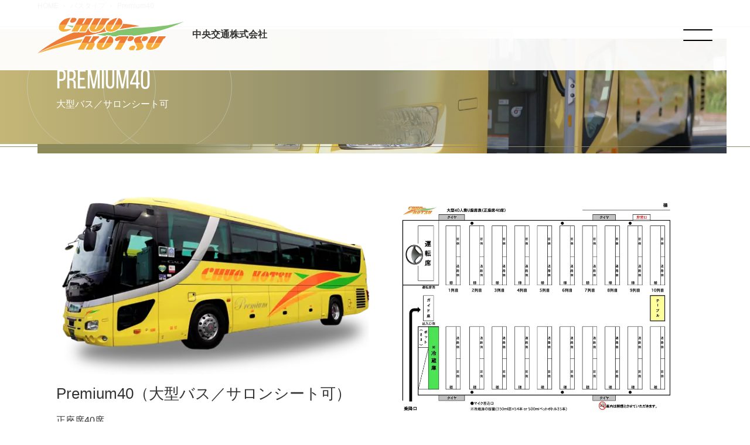

--- FILE ---
content_type: text/html; charset=UTF-8
request_url: https://www.ck-bus.co.jp/bus/premium40/
body_size: 11497
content:
<!doctype html>
<html lang="ja">
<head>
	<!-- Google Tag Manager -->
	<script>(function(w,d,s,l,i){w[l]=w[l]||[];w[l].push({'gtm.start':
	new Date().getTime(),event:'gtm.js'});var f=d.getElementsByTagName(s)[0],
	j=d.createElement(s),dl=l!='dataLayer'?'&l='+l:'';j.async=true;j.src=
	'https://www.googletagmanager.com/gtm.js?id='+i+dl;f.parentNode.insertBefore(j,f);
	})(window,document,'script','dataLayer','GTM-K7Q7THW');</script>
	<!-- End Google Tag Manager -->

<meta charset="UTF-8">
<meta http-equiv="Content-Style-Type" content="text/css" />
<meta http-equiv="Content-Script-Type" content="text/javascript" />
<meta name="format-detection" content="telephone=no">
<meta http-equiv="Pragma" content="no-cache">
<meta http-equiv="Cache-Control" content="no-cache">
<meta http-equiv="Expires" content="0">
<title>Premium40 - 中央交通株式会社中央交通株式会社</title>

<meta name="viewport" content="width=device-width, initial-scale=1">
<link rel="shortcut icon" href="/favicon.ico">


<meta name='robots' content='index, follow, max-image-preview:large, max-snippet:-1, max-video-preview:-1' />

	<!-- This site is optimized with the Yoast SEO plugin v26.6 - https://yoast.com/wordpress/plugins/seo/ -->
	<link rel="canonical" href="https://www.ck-bus.co.jp/bus/premium40/" />
	<meta property="og:locale" content="ja_JP" />
	<meta property="og:type" content="article" />
	<meta property="og:title" content="Premium40 - 中央交通株式会社" />
	<meta property="og:url" content="https://www.ck-bus.co.jp/bus/premium40/" />
	<meta property="og:site_name" content="中央交通株式会社" />
	<meta property="article:modified_time" content="2024-01-13T23:50:58+00:00" />
	<meta property="og:image" content="https://www.ck-bus.co.jp/newcontents/wp-content/uploads/2020/01/bus_40w_i-1_image.webp" />
	<meta property="og:image:width" content="520" />
	<meta property="og:image:height" content="310" />
	<meta property="og:image:type" content="image/webp" />
	<meta name="twitter:card" content="summary_large_image" />
	<script type="application/ld+json" class="yoast-schema-graph">{"@context":"https://schema.org","@graph":[{"@type":"WebPage","@id":"https://www.ck-bus.co.jp/bus/premium40/","url":"https://www.ck-bus.co.jp/bus/premium40/","name":"Premium40 - 中央交通株式会社","isPartOf":{"@id":"https://www.ck-bus.co.jp/#website"},"primaryImageOfPage":{"@id":"https://www.ck-bus.co.jp/bus/premium40/#primaryimage"},"image":{"@id":"https://www.ck-bus.co.jp/bus/premium40/#primaryimage"},"thumbnailUrl":"https://www.ck-bus.co.jp/newcontents/wp-content/uploads/2020/01/bus_40w_i-1_image.webp","datePublished":"2020-01-27T05:34:39+00:00","dateModified":"2024-01-13T23:50:58+00:00","breadcrumb":{"@id":"https://www.ck-bus.co.jp/bus/premium40/#breadcrumb"},"inLanguage":"ja","potentialAction":[{"@type":"ReadAction","target":["https://www.ck-bus.co.jp/bus/premium40/"]}]},{"@type":"ImageObject","inLanguage":"ja","@id":"https://www.ck-bus.co.jp/bus/premium40/#primaryimage","url":"https://www.ck-bus.co.jp/newcontents/wp-content/uploads/2020/01/bus_40w_i-1_image.webp","contentUrl":"https://www.ck-bus.co.jp/newcontents/wp-content/uploads/2020/01/bus_40w_i-1_image.webp","width":520,"height":310},{"@type":"BreadcrumbList","@id":"https://www.ck-bus.co.jp/bus/premium40/#breadcrumb","itemListElement":[{"@type":"ListItem","position":1,"name":"ホーム","item":"https://www.ck-bus.co.jp/"},{"@type":"ListItem","position":2,"name":"バスタイプ","item":"https://www.ck-bus.co.jp/bus/"},{"@type":"ListItem","position":3,"name":"Premium40"}]},{"@type":"WebSite","@id":"https://www.ck-bus.co.jp/#website","url":"https://www.ck-bus.co.jp/","name":"中央交通株式会社","description":"","potentialAction":[{"@type":"SearchAction","target":{"@type":"EntryPoint","urlTemplate":"https://www.ck-bus.co.jp/?s={search_term_string}"},"query-input":{"@type":"PropertyValueSpecification","valueRequired":true,"valueName":"search_term_string"}}],"inLanguage":"ja"}]}</script>
	<!-- / Yoast SEO plugin. -->


<link rel='dns-prefetch' href='//ajaxzip3.github.io' />
<link rel='dns-prefetch' href='//cdn.jsdelivr.net' />
<link rel='dns-prefetch' href='//use.typekit.net' />
<link rel="alternate" title="oEmbed (JSON)" type="application/json+oembed" href="https://www.ck-bus.co.jp/wp-json/oembed/1.0/embed?url=https%3A%2F%2Fwww.ck-bus.co.jp%2Fbus%2Fpremium40" />
<link rel="alternate" title="oEmbed (XML)" type="text/xml+oembed" href="https://www.ck-bus.co.jp/wp-json/oembed/1.0/embed?url=https%3A%2F%2Fwww.ck-bus.co.jp%2Fbus%2Fpremium40&#038;format=xml" />
<style id='wp-img-auto-sizes-contain-inline-css' type='text/css'>
img:is([sizes=auto i],[sizes^="auto," i]){contain-intrinsic-size:3000px 1500px}
/*# sourceURL=wp-img-auto-sizes-contain-inline-css */
</style>
<link rel='stylesheet' id='style-css' href='https://www.ck-bus.co.jp/newcontents/wp-content/themes/ck-bus/style.css?ver=2025022552125' type='text/css' media='all' />
<link rel='stylesheet' id='slick-css' href='https://www.ck-bus.co.jp/newcontents/wp-content/themes/ck-bus/js/slick/slick.css?ver=2023123015001' type='text/css' media='all' />
<link rel='stylesheet' id='scroll-hint-css' href='https://www.ck-bus.co.jp/newcontents/wp-content/themes/ck-bus/js/scroll-hint/scroll-hint.css?ver=2024011945017' type='text/css' media='all' />
<link rel='stylesheet' id='validationEngine-css' href='https://www.ck-bus.co.jp/newcontents/wp-content/themes/ck-bus/js/validationEngine/css/validationEngine.jquery.css?ver=2023123015001' type='text/css' media='all' />
<link rel='stylesheet' id='typekit-css' href='https://use.typekit.net/hfn2xcm.css?ver=6.9' type='text/css' media='all' />
<link rel='stylesheet' id='flatpickr-css' href='https://cdn.jsdelivr.net/npm/flatpickr/dist/flatpickr.min.css?ver=6.9' type='text/css' media='all' />
<link rel='stylesheet' id='sbi_styles-css' href='https://www.ck-bus.co.jp/newcontents/wp-content/plugins/instagram-feed/css/sbi-styles.min.css?ver=6.10.0' type='text/css' media='all' />
<style id='wp-emoji-styles-inline-css' type='text/css'>

	img.wp-smiley, img.emoji {
		display: inline !important;
		border: none !important;
		box-shadow: none !important;
		height: 1em !important;
		width: 1em !important;
		margin: 0 0.07em !important;
		vertical-align: -0.1em !important;
		background: none !important;
		padding: 0 !important;
	}
/*# sourceURL=wp-emoji-styles-inline-css */
</style>
<style id='wp-block-library-inline-css' type='text/css'>
:root{--wp-block-synced-color:#7a00df;--wp-block-synced-color--rgb:122,0,223;--wp-bound-block-color:var(--wp-block-synced-color);--wp-editor-canvas-background:#ddd;--wp-admin-theme-color:#007cba;--wp-admin-theme-color--rgb:0,124,186;--wp-admin-theme-color-darker-10:#006ba1;--wp-admin-theme-color-darker-10--rgb:0,107,160.5;--wp-admin-theme-color-darker-20:#005a87;--wp-admin-theme-color-darker-20--rgb:0,90,135;--wp-admin-border-width-focus:2px}@media (min-resolution:192dpi){:root{--wp-admin-border-width-focus:1.5px}}.wp-element-button{cursor:pointer}:root .has-very-light-gray-background-color{background-color:#eee}:root .has-very-dark-gray-background-color{background-color:#313131}:root .has-very-light-gray-color{color:#eee}:root .has-very-dark-gray-color{color:#313131}:root .has-vivid-green-cyan-to-vivid-cyan-blue-gradient-background{background:linear-gradient(135deg,#00d084,#0693e3)}:root .has-purple-crush-gradient-background{background:linear-gradient(135deg,#34e2e4,#4721fb 50%,#ab1dfe)}:root .has-hazy-dawn-gradient-background{background:linear-gradient(135deg,#faaca8,#dad0ec)}:root .has-subdued-olive-gradient-background{background:linear-gradient(135deg,#fafae1,#67a671)}:root .has-atomic-cream-gradient-background{background:linear-gradient(135deg,#fdd79a,#004a59)}:root .has-nightshade-gradient-background{background:linear-gradient(135deg,#330968,#31cdcf)}:root .has-midnight-gradient-background{background:linear-gradient(135deg,#020381,#2874fc)}:root{--wp--preset--font-size--normal:16px;--wp--preset--font-size--huge:42px}.has-regular-font-size{font-size:1em}.has-larger-font-size{font-size:2.625em}.has-normal-font-size{font-size:var(--wp--preset--font-size--normal)}.has-huge-font-size{font-size:var(--wp--preset--font-size--huge)}.has-text-align-center{text-align:center}.has-text-align-left{text-align:left}.has-text-align-right{text-align:right}.has-fit-text{white-space:nowrap!important}#end-resizable-editor-section{display:none}.aligncenter{clear:both}.items-justified-left{justify-content:flex-start}.items-justified-center{justify-content:center}.items-justified-right{justify-content:flex-end}.items-justified-space-between{justify-content:space-between}.screen-reader-text{border:0;clip-path:inset(50%);height:1px;margin:-1px;overflow:hidden;padding:0;position:absolute;width:1px;word-wrap:normal!important}.screen-reader-text:focus{background-color:#ddd;clip-path:none;color:#444;display:block;font-size:1em;height:auto;left:5px;line-height:normal;padding:15px 23px 14px;text-decoration:none;top:5px;width:auto;z-index:100000}html :where(.has-border-color){border-style:solid}html :where([style*=border-top-color]){border-top-style:solid}html :where([style*=border-right-color]){border-right-style:solid}html :where([style*=border-bottom-color]){border-bottom-style:solid}html :where([style*=border-left-color]){border-left-style:solid}html :where([style*=border-width]){border-style:solid}html :where([style*=border-top-width]){border-top-style:solid}html :where([style*=border-right-width]){border-right-style:solid}html :where([style*=border-bottom-width]){border-bottom-style:solid}html :where([style*=border-left-width]){border-left-style:solid}html :where(img[class*=wp-image-]){height:auto;max-width:100%}:where(figure){margin:0 0 1em}html :where(.is-position-sticky){--wp-admin--admin-bar--position-offset:var(--wp-admin--admin-bar--height,0px)}@media screen and (max-width:600px){html :where(.is-position-sticky){--wp-admin--admin-bar--position-offset:0px}}

/*# sourceURL=wp-block-library-inline-css */
</style><style id='global-styles-inline-css' type='text/css'>
:root{--wp--preset--aspect-ratio--square: 1;--wp--preset--aspect-ratio--4-3: 4/3;--wp--preset--aspect-ratio--3-4: 3/4;--wp--preset--aspect-ratio--3-2: 3/2;--wp--preset--aspect-ratio--2-3: 2/3;--wp--preset--aspect-ratio--16-9: 16/9;--wp--preset--aspect-ratio--9-16: 9/16;--wp--preset--color--black: #000000;--wp--preset--color--cyan-bluish-gray: #abb8c3;--wp--preset--color--white: #ffffff;--wp--preset--color--pale-pink: #f78da7;--wp--preset--color--vivid-red: #cf2e2e;--wp--preset--color--luminous-vivid-orange: #ff6900;--wp--preset--color--luminous-vivid-amber: #fcb900;--wp--preset--color--light-green-cyan: #7bdcb5;--wp--preset--color--vivid-green-cyan: #00d084;--wp--preset--color--pale-cyan-blue: #8ed1fc;--wp--preset--color--vivid-cyan-blue: #0693e3;--wp--preset--color--vivid-purple: #9b51e0;--wp--preset--gradient--vivid-cyan-blue-to-vivid-purple: linear-gradient(135deg,rgb(6,147,227) 0%,rgb(155,81,224) 100%);--wp--preset--gradient--light-green-cyan-to-vivid-green-cyan: linear-gradient(135deg,rgb(122,220,180) 0%,rgb(0,208,130) 100%);--wp--preset--gradient--luminous-vivid-amber-to-luminous-vivid-orange: linear-gradient(135deg,rgb(252,185,0) 0%,rgb(255,105,0) 100%);--wp--preset--gradient--luminous-vivid-orange-to-vivid-red: linear-gradient(135deg,rgb(255,105,0) 0%,rgb(207,46,46) 100%);--wp--preset--gradient--very-light-gray-to-cyan-bluish-gray: linear-gradient(135deg,rgb(238,238,238) 0%,rgb(169,184,195) 100%);--wp--preset--gradient--cool-to-warm-spectrum: linear-gradient(135deg,rgb(74,234,220) 0%,rgb(151,120,209) 20%,rgb(207,42,186) 40%,rgb(238,44,130) 60%,rgb(251,105,98) 80%,rgb(254,248,76) 100%);--wp--preset--gradient--blush-light-purple: linear-gradient(135deg,rgb(255,206,236) 0%,rgb(152,150,240) 100%);--wp--preset--gradient--blush-bordeaux: linear-gradient(135deg,rgb(254,205,165) 0%,rgb(254,45,45) 50%,rgb(107,0,62) 100%);--wp--preset--gradient--luminous-dusk: linear-gradient(135deg,rgb(255,203,112) 0%,rgb(199,81,192) 50%,rgb(65,88,208) 100%);--wp--preset--gradient--pale-ocean: linear-gradient(135deg,rgb(255,245,203) 0%,rgb(182,227,212) 50%,rgb(51,167,181) 100%);--wp--preset--gradient--electric-grass: linear-gradient(135deg,rgb(202,248,128) 0%,rgb(113,206,126) 100%);--wp--preset--gradient--midnight: linear-gradient(135deg,rgb(2,3,129) 0%,rgb(40,116,252) 100%);--wp--preset--font-size--small: 13px;--wp--preset--font-size--medium: 20px;--wp--preset--font-size--large: 36px;--wp--preset--font-size--x-large: 42px;--wp--preset--spacing--20: 0.44rem;--wp--preset--spacing--30: 0.67rem;--wp--preset--spacing--40: 1rem;--wp--preset--spacing--50: 1.5rem;--wp--preset--spacing--60: 2.25rem;--wp--preset--spacing--70: 3.38rem;--wp--preset--spacing--80: 5.06rem;--wp--preset--shadow--natural: 6px 6px 9px rgba(0, 0, 0, 0.2);--wp--preset--shadow--deep: 12px 12px 50px rgba(0, 0, 0, 0.4);--wp--preset--shadow--sharp: 6px 6px 0px rgba(0, 0, 0, 0.2);--wp--preset--shadow--outlined: 6px 6px 0px -3px rgb(255, 255, 255), 6px 6px rgb(0, 0, 0);--wp--preset--shadow--crisp: 6px 6px 0px rgb(0, 0, 0);}:where(.is-layout-flex){gap: 0.5em;}:where(.is-layout-grid){gap: 0.5em;}body .is-layout-flex{display: flex;}.is-layout-flex{flex-wrap: wrap;align-items: center;}.is-layout-flex > :is(*, div){margin: 0;}body .is-layout-grid{display: grid;}.is-layout-grid > :is(*, div){margin: 0;}:where(.wp-block-columns.is-layout-flex){gap: 2em;}:where(.wp-block-columns.is-layout-grid){gap: 2em;}:where(.wp-block-post-template.is-layout-flex){gap: 1.25em;}:where(.wp-block-post-template.is-layout-grid){gap: 1.25em;}.has-black-color{color: var(--wp--preset--color--black) !important;}.has-cyan-bluish-gray-color{color: var(--wp--preset--color--cyan-bluish-gray) !important;}.has-white-color{color: var(--wp--preset--color--white) !important;}.has-pale-pink-color{color: var(--wp--preset--color--pale-pink) !important;}.has-vivid-red-color{color: var(--wp--preset--color--vivid-red) !important;}.has-luminous-vivid-orange-color{color: var(--wp--preset--color--luminous-vivid-orange) !important;}.has-luminous-vivid-amber-color{color: var(--wp--preset--color--luminous-vivid-amber) !important;}.has-light-green-cyan-color{color: var(--wp--preset--color--light-green-cyan) !important;}.has-vivid-green-cyan-color{color: var(--wp--preset--color--vivid-green-cyan) !important;}.has-pale-cyan-blue-color{color: var(--wp--preset--color--pale-cyan-blue) !important;}.has-vivid-cyan-blue-color{color: var(--wp--preset--color--vivid-cyan-blue) !important;}.has-vivid-purple-color{color: var(--wp--preset--color--vivid-purple) !important;}.has-black-background-color{background-color: var(--wp--preset--color--black) !important;}.has-cyan-bluish-gray-background-color{background-color: var(--wp--preset--color--cyan-bluish-gray) !important;}.has-white-background-color{background-color: var(--wp--preset--color--white) !important;}.has-pale-pink-background-color{background-color: var(--wp--preset--color--pale-pink) !important;}.has-vivid-red-background-color{background-color: var(--wp--preset--color--vivid-red) !important;}.has-luminous-vivid-orange-background-color{background-color: var(--wp--preset--color--luminous-vivid-orange) !important;}.has-luminous-vivid-amber-background-color{background-color: var(--wp--preset--color--luminous-vivid-amber) !important;}.has-light-green-cyan-background-color{background-color: var(--wp--preset--color--light-green-cyan) !important;}.has-vivid-green-cyan-background-color{background-color: var(--wp--preset--color--vivid-green-cyan) !important;}.has-pale-cyan-blue-background-color{background-color: var(--wp--preset--color--pale-cyan-blue) !important;}.has-vivid-cyan-blue-background-color{background-color: var(--wp--preset--color--vivid-cyan-blue) !important;}.has-vivid-purple-background-color{background-color: var(--wp--preset--color--vivid-purple) !important;}.has-black-border-color{border-color: var(--wp--preset--color--black) !important;}.has-cyan-bluish-gray-border-color{border-color: var(--wp--preset--color--cyan-bluish-gray) !important;}.has-white-border-color{border-color: var(--wp--preset--color--white) !important;}.has-pale-pink-border-color{border-color: var(--wp--preset--color--pale-pink) !important;}.has-vivid-red-border-color{border-color: var(--wp--preset--color--vivid-red) !important;}.has-luminous-vivid-orange-border-color{border-color: var(--wp--preset--color--luminous-vivid-orange) !important;}.has-luminous-vivid-amber-border-color{border-color: var(--wp--preset--color--luminous-vivid-amber) !important;}.has-light-green-cyan-border-color{border-color: var(--wp--preset--color--light-green-cyan) !important;}.has-vivid-green-cyan-border-color{border-color: var(--wp--preset--color--vivid-green-cyan) !important;}.has-pale-cyan-blue-border-color{border-color: var(--wp--preset--color--pale-cyan-blue) !important;}.has-vivid-cyan-blue-border-color{border-color: var(--wp--preset--color--vivid-cyan-blue) !important;}.has-vivid-purple-border-color{border-color: var(--wp--preset--color--vivid-purple) !important;}.has-vivid-cyan-blue-to-vivid-purple-gradient-background{background: var(--wp--preset--gradient--vivid-cyan-blue-to-vivid-purple) !important;}.has-light-green-cyan-to-vivid-green-cyan-gradient-background{background: var(--wp--preset--gradient--light-green-cyan-to-vivid-green-cyan) !important;}.has-luminous-vivid-amber-to-luminous-vivid-orange-gradient-background{background: var(--wp--preset--gradient--luminous-vivid-amber-to-luminous-vivid-orange) !important;}.has-luminous-vivid-orange-to-vivid-red-gradient-background{background: var(--wp--preset--gradient--luminous-vivid-orange-to-vivid-red) !important;}.has-very-light-gray-to-cyan-bluish-gray-gradient-background{background: var(--wp--preset--gradient--very-light-gray-to-cyan-bluish-gray) !important;}.has-cool-to-warm-spectrum-gradient-background{background: var(--wp--preset--gradient--cool-to-warm-spectrum) !important;}.has-blush-light-purple-gradient-background{background: var(--wp--preset--gradient--blush-light-purple) !important;}.has-blush-bordeaux-gradient-background{background: var(--wp--preset--gradient--blush-bordeaux) !important;}.has-luminous-dusk-gradient-background{background: var(--wp--preset--gradient--luminous-dusk) !important;}.has-pale-ocean-gradient-background{background: var(--wp--preset--gradient--pale-ocean) !important;}.has-electric-grass-gradient-background{background: var(--wp--preset--gradient--electric-grass) !important;}.has-midnight-gradient-background{background: var(--wp--preset--gradient--midnight) !important;}.has-small-font-size{font-size: var(--wp--preset--font-size--small) !important;}.has-medium-font-size{font-size: var(--wp--preset--font-size--medium) !important;}.has-large-font-size{font-size: var(--wp--preset--font-size--large) !important;}.has-x-large-font-size{font-size: var(--wp--preset--font-size--x-large) !important;}
/*# sourceURL=global-styles-inline-css */
</style>

<style id='classic-theme-styles-inline-css' type='text/css'>
/*! This file is auto-generated */
.wp-block-button__link{color:#fff;background-color:#32373c;border-radius:9999px;box-shadow:none;text-decoration:none;padding:calc(.667em + 2px) calc(1.333em + 2px);font-size:1.125em}.wp-block-file__button{background:#32373c;color:#fff;text-decoration:none}
/*# sourceURL=/wp-includes/css/classic-themes.min.css */
</style>
<link rel='stylesheet' id='fancybox-css' href='https://www.ck-bus.co.jp/newcontents/wp-content/plugins/easy-fancybox/fancybox/1.5.4/jquery.fancybox.min.css?ver=6.9' type='text/css' media='screen' />
<style id='fancybox-inline-css' type='text/css'>
#fancybox-outer{background:#ffffff}#fancybox-content{background:#ffffff;border-color:#ffffff;color:#000000;}#fancybox-title,#fancybox-title-float-main{color:#fff}
/*# sourceURL=fancybox-inline-css */
</style>
<link rel='stylesheet' id='dashicons-css' href='https://www.ck-bus.co.jp/newcontents/wp-includes/css/dashicons.min.css?ver=6.9' type='text/css' media='all' />
<script type="text/javascript" src="https://www.ck-bus.co.jp/newcontents/wp-includes/js/jquery/jquery.min.js?ver=3.7.1" id="jquery-core-js"></script>
<script type="text/javascript" src="https://www.ck-bus.co.jp/newcontents/wp-includes/js/jquery/jquery-migrate.min.js?ver=3.4.1" id="jquery-migrate-js"></script>
<script type="text/javascript" src="https://www.ck-bus.co.jp/newcontents/wp-content/themes/ck-bus/js/script.js?ver=2024022734736" id="script-js"></script>
<script type="text/javascript" src="https://www.ck-bus.co.jp/newcontents/wp-content/themes/ck-bus/js/jquery.matchHeight.js?ver=2023123015000" id="matchHeight-js"></script>
<script type="text/javascript" src="https://www.ck-bus.co.jp/newcontents/wp-content/themes/ck-bus/js/slick/slick.min.js?ver=2023123015001" id="slick-js"></script>
<script type="text/javascript" src="https://www.ck-bus.co.jp/newcontents/wp-content/themes/ck-bus/js/validationEngine/js/jquery.validationEngine.js?ver=2023123015001" id="validationEngine-js"></script>
<script type="text/javascript" src="https://www.ck-bus.co.jp/newcontents/wp-content/themes/ck-bus/js/validationEngine/js/jquery.validationEngine-ja.js?ver=2024012633813" id="validationEngine-ja-js"></script>
<script type="text/javascript" src="https://www.ck-bus.co.jp/newcontents/wp-content/themes/ck-bus/js/jquery.inview.min.js?ver=2023123015000" id="inview-js"></script>
<script type="text/javascript" src="https://www.ck-bus.co.jp/newcontents/wp-content/themes/ck-bus/js/luxy.js?ver=2023123092306" id="luxy-js"></script>
<script type="text/javascript" src="https://www.ck-bus.co.jp/newcontents/wp-content/themes/ck-bus/js/scroll-hint/scroll-hint.min.js?ver=2024011945017" id="scroll-hint-js"></script>
<script type="text/javascript" src="https://ajaxzip3.github.io/ajaxzip3.js?ver=6.9" id="ajaxzip3-js"></script>
<script type="text/javascript" src="https://cdn.jsdelivr.net/npm/flatpickr?ver=6.9" id="flatpickr-js"></script>
<script type="text/javascript" src="https://cdn.jsdelivr.net/npm/flatpickr/dist/l10n/ja.js?ver=6.9" id="flatpickr-ja-js"></script>
<link rel="https://api.w.org/" href="https://www.ck-bus.co.jp/wp-json/" /><link rel="alternate" title="JSON" type="application/json" href="https://www.ck-bus.co.jp/wp-json/wp/v2/bus/3993" /><link rel="EditURI" type="application/rsd+xml" title="RSD" href="https://www.ck-bus.co.jp/newcontents/xmlrpc.php?rsd" />
<meta name="generator" content="WordPress 6.9" />
<link rel='shortlink' href='https://www.ck-bus.co.jp/?p=3993' />


</head>


<body class="lower">
	<!-- Google Tag Manager (noscript) -->
	<noscript><iframe src="https://www.googletagmanager.com/ns.html?id=GTM-K7Q7THW"
	height="0" width="0" style="display:none;visibility:hidden"></iframe></noscript>
	<!-- End Google Tag Manager (noscript) -->

<div class="side-menu-btn" id="js__sideMenuBtn"></div>

<nav class="side-menu">
	<div class="nav_col gnav">
		<ul><li id="menu-item-7012" class="menu-item menu-item-type-post_type menu-item-object-page menu-item-home menu-item-7012"><a href="https://www.ck-bus.co.jp/">HOME</a></li>
<li id="menu-item-7013" class="menu-item menu-item-type-custom menu-item-object-custom menu-item-7013"><a href="/information/">お知らせ</a></li>
<li id="menu-item-6927" class="menu-item menu-item-type-post_type menu-item-object-page menu-item-6927"><a href="https://www.ck-bus.co.jp/company/">会社案内</a></li>
<li id="menu-item-6929" class="menu-item menu-item-type-post_type menu-item-object-page menu-item-6929"><a href="https://www.ck-bus.co.jp/contact/">お問い合わせ・お見積り</a></li>
</ul>	</div>

	<div class="nav_col bus_nav">
				<ul>
			<li class="menu-item menu-item-has-children"><a href="https://www.ck-bus.co.jp/bus/">バスのご案内</a>
				<ul class="sub-menu">
										<li class="menu-item"><a href="https://www.ck-bus.co.jp/bus/j-bus40">J-BUS40</a></li>
										<li class="menu-item"><a href="https://www.ck-bus.co.jp/bus/j-bus27">J-BUS27</a></li>
										<li class="menu-item"><a href="https://www.ck-bus.co.jp/bus/j-bus58-60">J-BUS58～60</a></li>
										<li class="menu-item"><a href="https://www.ck-bus.co.jp/bus/j-bus54w">J-BUS54w</a></li>
										<li class="menu-item"><a href="https://www.ck-bus.co.jp/bus/j-bus53w">J-BUS53w</a></li>
										<li class="menu-item"><a href="https://www.ck-bus.co.jp/bus/j-bus44">J-BUS44</a></li>
										<li class="menu-item"><a href="https://www.ck-bus.co.jp/bus/premium40">Premium40</a></li>
										<li class="menu-item"><a href="https://www.ck-bus.co.jp/bus/premium40w">Premium40w</a></li>
										<li class="menu-item"><a href="https://www.ck-bus.co.jp/bus/bus-36">Premium36w</a></li>
									</ul>		
			</li>
		</ul>
			</div>

	<div class="nav_col management_nav">
	<ul><li id="menu-item-6936" class="menu-item menu-item-type-post_type menu-item-object-page menu-item-6936"><a href="https://www.ck-bus.co.jp/management/">運輸安全マネジメント</a></li>
<li id="menu-item-6930" class="menu-item menu-item-type-post_type menu-item-object-page menu-item-has-children menu-item-6930"><a href="https://www.ck-bus.co.jp/safety/">安全・安心への取り組み</a>
<ul class="sub-menu">
	<li id="menu-item-6931" class="menu-item menu-item-type-post_type menu-item-object-page menu-item-6931"><a href="https://www.ck-bus.co.jp/safety/safety-sec-01/">認証取得・評価認定制度</a></li>
	<li id="menu-item-6939" class="menu-item menu-item-type-post_type menu-item-object-page menu-item-6939"><a href="https://www.ck-bus.co.jp/safety/iso39001/">ISO39001認証取得について</a></li>
	<li id="menu-item-6932" class="menu-item menu-item-type-post_type menu-item-object-page menu-item-6932"><a href="https://www.ck-bus.co.jp/safety/safety-sec-02/">運行管理体制</a></li>
	<li id="menu-item-6933" class="menu-item menu-item-type-post_type menu-item-object-page menu-item-6933"><a href="https://www.ck-bus.co.jp/safety/safety-sec-03/">最新車両・設備の導入／点検</a></li>
	<li id="menu-item-6934" class="menu-item menu-item-type-post_type menu-item-object-page menu-item-6934"><a href="https://www.ck-bus.co.jp/safety/safety-sec-04/">乗務員教育・研修</a></li>
	<li id="menu-item-6935" class="menu-item menu-item-type-post_type menu-item-object-page menu-item-6935"><a href="https://www.ck-bus.co.jp/safety/safety-sec-05/">表彰</a></li>
</ul>
</li>
</ul>	</div>

	<div class="nav_col recruit_nav">
	<ul><li id="menu-item-6940" class="menu-item menu-item-type-post_type menu-item-object-page menu-item-has-children menu-item-6940"><a href="https://www.ck-bus.co.jp/recruit/">採用情報</a>
<ul class="sub-menu">
	<li id="menu-item-6942" class="menu-item menu-item-type-post_type menu-item-object-page menu-item-6942"><a href="https://www.ck-bus.co.jp/recruit/driver-guideline/">観光バス運転士 募集要項</a></li>
	<li id="menu-item-6943" class="menu-item menu-item-type-post_type menu-item-object-page menu-item-6943"><a href="https://www.ck-bus.co.jp/recruit/om-guideline/">運行管理･整備スタッフ・募集要項</a></li>
	<li id="menu-item-6944" class="menu-item menu-item-type-post_type menu-item-object-page menu-item-6944"><a href="https://www.ck-bus.co.jp/recruit-entry/">エントリーフォーム</a></li>
	<li id="menu-item-7008" class="menu-item menu-item-type-post_type menu-item-object-page menu-item-7008"><a href="https://www.ck-bus.co.jp/recruit/recruit_opm/">安全教育</a></li>
	<li id="menu-item-7009" class="menu-item menu-item-type-post_type menu-item-object-page menu-item-7009"><a href="https://www.ck-bus.co.jp/recruit/recruit_training/">健康管理</a></li>
	<li id="menu-item-6941" class="menu-item menu-item-type-post_type menu-item-object-page menu-item-6941"><a href="https://www.ck-bus.co.jp/recruit/interview/">社員インタビュー</a></li>
	<li id="menu-item-7007" class="menu-item menu-item-type-post_type menu-item-object-page menu-item-7007"><a href="https://www.ck-bus.co.jp/recruit/recruit_faq/">よくあるご質問</a></li>
</ul>
</li>
</ul>	</div>
</nav>

<div class="wrapper">

<header class="site_head">
	<div class="logo">
		<a href="https://www.ck-bus.co.jp/" rel="home">
			<img src="https://www.ck-bus.co.jp/newcontents/wp-content/themes/ck-bus/images/logo.svg" alt="中央交通株式会社">
			<span class="company_name">中央交通株式会社</span>
		</a>
	</div>
</header>

<div class="overlay" id="js__overlay"></div>

<div id="luxy">
	
<div class="content_wrap">

      <div class="breadcrumb">
      <ol class="breadcrumb__list" itemscope itemtype="https://schema.org/BreadcrumbList">
        <li class="breadcrumb__item" itemprop="itemListElement" itemscope itemtype="https://schema.org/ListItem">
          <a itemprop="item" href="https://www.ck-bus.co.jp">
            <span itemprop="name">HOME</span>
          </a>
          <meta itemprop="position" content="1">
        </li>

        <!-- 固定ページの子ページの場合 -->
                  <li class="breadcrumb__item" itemprop="itemListElement" itemscope itemtype="https://schema.org/ListItem">
            <a itemscope itemtype="https://schema.org/WebPage" itemprop="item" itemid="https://www.ck-bus.co.jp/bus/" href="https://www.ck-bus.co.jp/bus/">
              <span itemprop="name">バスタイプ</span>
            </a>
            <meta itemprop="position" content="2">
          </li>

          <li class="breadcrumb__item" itemprop="itemListElement" itemscope itemtype="https://schema.org/ListItem">
            <span itemprop="name">Premium40</span>
            <meta itemprop="position" content="3">
          </li>

        <!--  404エラーページの場合 -->
              </ol>
    </div>
  
<main class="contents bus">

  <header class="page_header">
    <div class="page_header_in">
            <figure class="header_image">
        <img src="https://www.ck-bus.co.jp/newcontents/wp-content/uploads/2020/01/head_Premium40.webp" alt="">
      </figure>
            <div class="title_wrap inner">
        <h1 class="ja">大型バス／サロンシート可</h1>
        <p class="en">Premium40</p>
      </div>
    </div>
  </header>

  <div class="inner">

  
    <section class="main_block inline">
      <div class="col image">
                <div class="image">
            <img width="520" height="310" src="https://www.ck-bus.co.jp/newcontents/wp-content/uploads/2020/01/bus_40w_i-1_image.webp" class="attachment-post-thumbnail size-post-thumbnail wp-post-image" alt="" decoding="async" fetchpriority="high" srcset="https://www.ck-bus.co.jp/newcontents/wp-content/uploads/2020/01/bus_40w_i-1_image.webp 520w, https://www.ck-bus.co.jp/newcontents/wp-content/uploads/2020/01/bus_40w_i-1_image-300x179.webp 300w" sizes="(max-width: 520px) 100vw, 520px" />        </div>
                <p class="bus_name">Premium40（大型バス／サロンシート可）</p>

                  <p>正座席40席<br />
配置営業所：千葉</p>
              </div>

            <div class="col pdf">
                <figure class="image">
          <img src="https://www.ck-bus.co.jp/newcontents/wp-content/uploads/2020/01/bus-40.webp" alt="Premium40座席表">
        </figure>
        <p class="link_pdf right"><a href="https://www.ck-bus.co.jp/newcontents/wp-content/themes/ck-bus/pdf/bus/bus-40.pdf" target="_blank">座席表pdf</a></p>
              </div>
          </section>

    
        <section class="equip_block">
      <h2 class="sec_title">車内装備品</h2>
      <ul class="equip_list">
                <li>
          <img src="https://www.ck-bus.co.jp/newcontents/wp-content/themes/ck-bus/images/bus/icon-refrigerator.png" alt="icon">
          <p>冷蔵庫</p>
        </li>
                <li>
          <img src="https://www.ck-bus.co.jp/newcontents/wp-content/themes/ck-bus/images/bus/icon-pot.png" alt="icon">
          <p>ポット</p>
        </li>
                <li>
          <img src="https://www.ck-bus.co.jp/newcontents/wp-content/themes/ck-bus/images/bus/icon-cd.png" alt="icon">
          <p>CD</p>
        </li>
                <li>
          <img src="https://www.ck-bus.co.jp/newcontents/wp-content/themes/ck-bus/images/bus/icon-dvd.png" alt="icon">
          <p>DVD</p>
        </li>
                <li>
          <img src="https://www.ck-bus.co.jp/newcontents/wp-content/themes/ck-bus/images/bus/icon-liquidCrystalTV.png" alt="icon">
          <p>液晶テレビ</p>
        </li>
                <li>
          <img src="https://www.ck-bus.co.jp/newcontents/wp-content/themes/ck-bus/images/bus/icon-middleTV.png" alt="icon">
          <p>中間テレビ</p>
        </li>
                <li>
          <img src="https://www.ck-bus.co.jp/newcontents/wp-content/themes/ck-bus/images/bus/icon-karaoke.png" alt="icon">
          <p>カラオケ</p>
        </li>
                <li>
          <img src="https://www.ck-bus.co.jp/newcontents/wp-content/themes/ck-bus/images/bus/icon-bingo.png" alt="icon">
          <p>ビンゴ</p>
        </li>
                <li>
          <img src="https://www.ck-bus.co.jp/newcontents/wp-content/themes/ck-bus/images/bus/icon-salon.png" alt="icon">
          <p>サロン</p>
        </li>
              </ul>
    </section>
    

            

    <section class="bustype_gallery">
                  <h2 class="sec_title">車内の様子</h2>
      <ul class="gallery">
                <li>
          <img src="https://www.ck-bus.co.jp/newcontents/wp-content/uploads/2020/01/bus-40-01.webp" alt="">
                  </li>
                <li>
          <img src="https://www.ck-bus.co.jp/newcontents/wp-content/uploads/2020/01/bus-40-02.webp" alt="">
          <p>サロンセット時</p>        </li>
                <li>
          <img src="https://www.ck-bus.co.jp/newcontents/wp-content/uploads/2020/01/bus-40-03.webp" alt="">
          <p>ゆったりワイドシート</p>        </li>
                <li>
          <img src="https://www.ck-bus.co.jp/newcontents/wp-content/uploads/2020/01/bus-40-04.webp" alt="">
          <p>リクライニング使用時</p>        </li>
              </ul>
          </section>


    

        <section class="bustype_gallery">
            <h2 class="sec_title">大型バス標準装備</h2>
      <ul class="gallery">
        <li>
          <img src="/contents/wp-content/uploads/2019/11/standard-01.jpg" alt="">
          <p>冷蔵庫<br>容量は350ml缶が54本入ります。</p>
        </li>
        <li>
          <img src="/contents/wp-content/uploads/2019/11/standard-02.jpg" alt="">
          <p>冷蔵庫<br>500ｍｌペットボトルの場合は35本入ります。</p>
        </li>
        <li>
          <img src="/contents/wp-content/uploads/2019/11/standard-03.jpg" alt="">
          <p>ポット<br>約8ℓのお湯を沸かせることが出来ます。</p>
        </li>
        <li>
          <img src="/contents/wp-content/uploads/2019/11/standard-04.jpg" alt="">
          <p>地デジ対応、ＤＶＤモニター装備</p>
        </li>
      </ul>
          </section>


    <div class="btm_btn_area">
      <div class="link_btn cta_btn"><a href="https://www.ck-bus.co.jp/contact/" class="link">お問い合わせ・お見積り</a></div>
      <div class="link_btn"><a href="https://www.ck-bus.co.jp/bus/" class="link">他のバスを見る</a></div>
    </div>


  
  </div>

</main>

</div><!-- /content_wrap -->

<footer>
	<div class="inner inline">
		<div class="btm_access">
			<h3>中央交通株式会社</h3>
			<p>〒334-0056　埼玉県川口市峯992-1　TEL：048-498-6700</p>
			<p>一般貸切旅客自動車運送業（関自旅1第1160号）</p>
			<p><a href="https://www.ck-bus.co.jp/iso39001/">ISO39001 認証取得</a></p>
		</div>
		<nav>
			<ul>
				<li><a href="https://www.ck-bus.co.jp/privacy/">プライバシーポリシー</a></li>
				<li><a href="https://www.ck-bus.co.jp/cookie/">クッキーについて</a></li>
			</ul>
		</nav>
	</div>
	<small>&copy; Chuo-Kotsu Co.,Ltd.</small>
</footer>

</div><!-- /#luxy -->

</div><!-- .wrapper -->

<script type="speculationrules">
{"prefetch":[{"source":"document","where":{"and":[{"href_matches":"/*"},{"not":{"href_matches":["/newcontents/wp-*.php","/newcontents/wp-admin/*","/newcontents/wp-content/uploads/*","/newcontents/wp-content/*","/newcontents/wp-content/plugins/*","/newcontents/wp-content/themes/ck-bus/*","/*\\?(.+)"]}},{"not":{"selector_matches":"a[rel~=\"nofollow\"]"}},{"not":{"selector_matches":".no-prefetch, .no-prefetch a"}}]},"eagerness":"conservative"}]}
</script>
<!-- Instagram Feed JS -->
<script type="text/javascript">
var sbiajaxurl = "https://www.ck-bus.co.jp/newcontents/wp-admin/admin-ajax.php";
</script>
<script type="text/javascript" src="https://www.ck-bus.co.jp/newcontents/wp-includes/js/imagesloaded.min.js?ver=5.0.0" id="imagesloaded-js"></script>
<script type="text/javascript" src="https://www.ck-bus.co.jp/newcontents/wp-includes/js/masonry.min.js?ver=4.2.2" id="masonry-js"></script>
<script type="text/javascript" src="https://www.ck-bus.co.jp/newcontents/wp-includes/js/jquery/jquery.masonry.min.js?ver=3.1.2b" id="jquery-masonry-js"></script>
<script type="text/javascript" src="https://www.ck-bus.co.jp/newcontents/wp-content/plugins/easy-fancybox/vendor/purify.min.js?ver=6.9" id="fancybox-purify-js"></script>
<script type="text/javascript" id="jquery-fancybox-js-extra">
/* <![CDATA[ */
var efb_i18n = {"close":"Close","next":"Next","prev":"Previous","startSlideshow":"Start slideshow","toggleSize":"Toggle size"};
//# sourceURL=jquery-fancybox-js-extra
/* ]]> */
</script>
<script type="text/javascript" src="https://www.ck-bus.co.jp/newcontents/wp-content/plugins/easy-fancybox/fancybox/1.5.4/jquery.fancybox.min.js?ver=6.9" id="jquery-fancybox-js"></script>
<script type="text/javascript" id="jquery-fancybox-js-after">
/* <![CDATA[ */
var fb_timeout, fb_opts={'autoScale':true,'showCloseButton':true,'width':560,'height':340,'margin':20,'pixelRatio':'false','padding':10,'centerOnScroll':false,'enableEscapeButton':true,'speedIn':300,'speedOut':300,'overlayShow':true,'hideOnOverlayClick':true,'overlayColor':'#000','overlayOpacity':0.6,'minViewportWidth':320,'minVpHeight':320,'disableCoreLightbox':'true','enableBlockControls':'true','fancybox_openBlockControls':'true' };
if(typeof easy_fancybox_handler==='undefined'){
var easy_fancybox_handler=function(){
jQuery([".nolightbox","a.wp-block-file__button","a.pin-it-button","a[href*='pinterest.com\/pin\/create']","a[href*='facebook.com\/share']","a[href*='twitter.com\/share']"].join(',')).addClass('nofancybox');
jQuery('a.fancybox-close').on('click',function(e){e.preventDefault();jQuery.fancybox.close()});
/* IMG */
						var unlinkedImageBlocks=jQuery(".wp-block-image > img:not(.nofancybox,figure.nofancybox>img)");
						unlinkedImageBlocks.wrap(function() {
							var href = jQuery( this ).attr( "src" );
							return "<a href='" + href + "'></a>";
						});
var fb_IMG_select=jQuery('a[href*=".jpg" i]:not(.nofancybox,li.nofancybox>a,figure.nofancybox>a),area[href*=".jpg" i]:not(.nofancybox),a[href*=".png" i]:not(.nofancybox,li.nofancybox>a,figure.nofancybox>a),area[href*=".png" i]:not(.nofancybox),a[href*=".webp" i]:not(.nofancybox,li.nofancybox>a,figure.nofancybox>a),area[href*=".webp" i]:not(.nofancybox),a[href*=".jpeg" i]:not(.nofancybox,li.nofancybox>a,figure.nofancybox>a),area[href*=".jpeg" i]:not(.nofancybox)');
fb_IMG_select.addClass('fancybox image');
var fb_IMG_sections=jQuery('.gallery,.wp-block-gallery,.tiled-gallery,.wp-block-jetpack-tiled-gallery,.ngg-galleryoverview,.ngg-imagebrowser,.nextgen_pro_blog_gallery,.nextgen_pro_film,.nextgen_pro_horizontal_filmstrip,.ngg-pro-masonry-wrapper,.ngg-pro-mosaic-container,.nextgen_pro_sidescroll,.nextgen_pro_slideshow,.nextgen_pro_thumbnail_grid,.tiled-gallery');
fb_IMG_sections.each(function(){jQuery(this).find(fb_IMG_select).attr('rel','gallery-'+fb_IMG_sections.index(this));});
jQuery('a.fancybox,area.fancybox,.fancybox>a').each(function(){jQuery(this).fancybox(jQuery.extend(true,{},fb_opts,{'transition':'elastic','transitionIn':'elastic','transitionOut':'elastic','opacity':false,'hideOnContentClick':false,'titleShow':true,'titlePosition':'over','titleFromAlt':true,'showNavArrows':true,'enableKeyboardNav':true,'cyclic':false,'mouseWheel':'true','changeSpeed':250,'changeFade':300}))});
};};
jQuery(easy_fancybox_handler);jQuery(document).on('post-load',easy_fancybox_handler);

//# sourceURL=jquery-fancybox-js-after
/* ]]> */
</script>
<script type="text/javascript" src="https://www.ck-bus.co.jp/newcontents/wp-content/plugins/easy-fancybox/vendor/jquery.easing.min.js?ver=1.4.1" id="jquery-easing-js"></script>
<script type="text/javascript" src="https://www.ck-bus.co.jp/newcontents/wp-content/plugins/easy-fancybox/vendor/jquery.mousewheel.min.js?ver=3.1.13" id="jquery-mousewheel-js"></script>
<script id="wp-emoji-settings" type="application/json">
{"baseUrl":"https://s.w.org/images/core/emoji/17.0.2/72x72/","ext":".png","svgUrl":"https://s.w.org/images/core/emoji/17.0.2/svg/","svgExt":".svg","source":{"concatemoji":"https://www.ck-bus.co.jp/newcontents/wp-includes/js/wp-emoji-release.min.js?ver=6.9"}}
</script>
<script type="module">
/* <![CDATA[ */
/*! This file is auto-generated */
const a=JSON.parse(document.getElementById("wp-emoji-settings").textContent),o=(window._wpemojiSettings=a,"wpEmojiSettingsSupports"),s=["flag","emoji"];function i(e){try{var t={supportTests:e,timestamp:(new Date).valueOf()};sessionStorage.setItem(o,JSON.stringify(t))}catch(e){}}function c(e,t,n){e.clearRect(0,0,e.canvas.width,e.canvas.height),e.fillText(t,0,0);t=new Uint32Array(e.getImageData(0,0,e.canvas.width,e.canvas.height).data);e.clearRect(0,0,e.canvas.width,e.canvas.height),e.fillText(n,0,0);const a=new Uint32Array(e.getImageData(0,0,e.canvas.width,e.canvas.height).data);return t.every((e,t)=>e===a[t])}function p(e,t){e.clearRect(0,0,e.canvas.width,e.canvas.height),e.fillText(t,0,0);var n=e.getImageData(16,16,1,1);for(let e=0;e<n.data.length;e++)if(0!==n.data[e])return!1;return!0}function u(e,t,n,a){switch(t){case"flag":return n(e,"\ud83c\udff3\ufe0f\u200d\u26a7\ufe0f","\ud83c\udff3\ufe0f\u200b\u26a7\ufe0f")?!1:!n(e,"\ud83c\udde8\ud83c\uddf6","\ud83c\udde8\u200b\ud83c\uddf6")&&!n(e,"\ud83c\udff4\udb40\udc67\udb40\udc62\udb40\udc65\udb40\udc6e\udb40\udc67\udb40\udc7f","\ud83c\udff4\u200b\udb40\udc67\u200b\udb40\udc62\u200b\udb40\udc65\u200b\udb40\udc6e\u200b\udb40\udc67\u200b\udb40\udc7f");case"emoji":return!a(e,"\ud83e\u1fac8")}return!1}function f(e,t,n,a){let r;const o=(r="undefined"!=typeof WorkerGlobalScope&&self instanceof WorkerGlobalScope?new OffscreenCanvas(300,150):document.createElement("canvas")).getContext("2d",{willReadFrequently:!0}),s=(o.textBaseline="top",o.font="600 32px Arial",{});return e.forEach(e=>{s[e]=t(o,e,n,a)}),s}function r(e){var t=document.createElement("script");t.src=e,t.defer=!0,document.head.appendChild(t)}a.supports={everything:!0,everythingExceptFlag:!0},new Promise(t=>{let n=function(){try{var e=JSON.parse(sessionStorage.getItem(o));if("object"==typeof e&&"number"==typeof e.timestamp&&(new Date).valueOf()<e.timestamp+604800&&"object"==typeof e.supportTests)return e.supportTests}catch(e){}return null}();if(!n){if("undefined"!=typeof Worker&&"undefined"!=typeof OffscreenCanvas&&"undefined"!=typeof URL&&URL.createObjectURL&&"undefined"!=typeof Blob)try{var e="postMessage("+f.toString()+"("+[JSON.stringify(s),u.toString(),c.toString(),p.toString()].join(",")+"));",a=new Blob([e],{type:"text/javascript"});const r=new Worker(URL.createObjectURL(a),{name:"wpTestEmojiSupports"});return void(r.onmessage=e=>{i(n=e.data),r.terminate(),t(n)})}catch(e){}i(n=f(s,u,c,p))}t(n)}).then(e=>{for(const n in e)a.supports[n]=e[n],a.supports.everything=a.supports.everything&&a.supports[n],"flag"!==n&&(a.supports.everythingExceptFlag=a.supports.everythingExceptFlag&&a.supports[n]);var t;a.supports.everythingExceptFlag=a.supports.everythingExceptFlag&&!a.supports.flag,a.supports.everything||((t=a.source||{}).concatemoji?r(t.concatemoji):t.wpemoji&&t.twemoji&&(r(t.twemoji),r(t.wpemoji)))});
//# sourceURL=https://www.ck-bus.co.jp/newcontents/wp-includes/js/wp-emoji-loader.min.js
/* ]]> */
</script>

<a href="#" id="page-top"><span></span><span></span></a>


</body>
</html>


--- FILE ---
content_type: text/css
request_url: https://www.ck-bus.co.jp/newcontents/wp-content/themes/ck-bus/style.css?ver=2025022552125
body_size: 16333
content:
/*
Theme Name: ck-bus
Description: ck-bus
Version: 2.0
*/

html {
	-webkit-overflow-scrolling: touch;
	width: 100%;
	height: auto;
	font-size: 62.5%;
}
* {
	box-sizing: border-box;
}
body {
	width: 100%;
	font-family: "ヒラギノ角ゴ Pro","Hiragino Kaku Gothic Pro","メイリオ",Meiryo,"ＭＳ Ｐゴシック","MS PGothic",sans-serif;
	font-weight: 700;
	*font-size:small;
	*font:x-small;
	-webkit-text-size-adjust: 100%;
	text-size-adjust: 100%;
	background: #fff;

	animation: fadeIn 1s ease 0s 1 normal;
	-webkit-animation: fadeIn 1s ease 0s 1 normal;
}
@keyframes fadeIn {
	0% {opacity: 0}
	100% {opacity: 1}
}
@-webkit-keyframes fadeIn {
	0% {opacity: 0}
	100% {opacity: 1}
}
@keyframes fadein_toUp {
	0% {
		opacity: 0;
		transform: translateY(100px);
	}
	100% {
		opacity: 1;
		transform: translateY(0);
	}
}
@keyframes fadein_toLeft {
	0% {
		opacity: 0;
		transform: translateX(100px);
	}
	100% {
		opacity: 1;
		transform: translateX(0);
	}
}
@keyframes fadein_toRight {
	0% {
		opacity: 0;
		transform: translateX(-100px);
	}
	100% {
		opacity: 1;
		transform: translateX(0);
	}
}


html, body, div, h1, h2, h3, h4, h5, h6,
p, blockquote, pre, address,
ul, ol, li, dl, dt, dd,
table, th, td,
form, fieldset {
	color: #333;
	font-weight: 100;
	line-height: 1.7;
	margin: 0;
	padding: 0;
	font-size: 16px;
}

p {
	/* text-align: justify; */
	/* text-justify: inter-ideograph; /* IE */
	/* text-justify: inter-character; /* Firefox */
}

body pre {
	font-family: "ヒラギノ角ゴ Pro W3","Hiragino Kaku Gothic Pro","メイリオ",Meiryo,"ＭＳ Ｐゴシック","MS PGothic",sans-serif;
}

/*IE7*/
*+html body  {
font-size:15px;
}
select,input,button,textarea{
	font: 99% Arial, "Hiragino Kaku Gothic ProN", "Hiragino Sans", Meiryo, sans-serif;
}

img{
	border: none;
	max-width: 100%;
}
@media screen and (-ms-high-contrast: active),
(-ms-high-contrast: none) {
	img[src$=".svg"] {
		width: 100%;
	}
}

table{
	font-size: inherit;
	border: none;
	border-collapse: collapse;
	border-spacing: 0;
	margin: 10px 0;
}

label{
	cursor: pointer;
}

input,
select,
textarea{
	padding: 5px;
}

ol,ul,li{
	list-style: none;
}

a,
input{
	outline: none;
}

/*	Basic Text Link	*/
a {
	color: inherit;
	text-decoration: none;
	transition: all 0.2s linear;
	word-break: break-word;
}
.contents p a,
.contents li a,
figcaption a,
dd a {
	text-decoration: underline;
}
:before,
:after {
	transition-property: all;
	transition: 0.2s linear;
}

a:hover {
	color: rgba(163, 154, 112, 1);
}

li a p,
li a span {
	transition: all 0.2s linear;
}
li a:hover p,
li a:hover span {
	color: #ccc;
}

em {
	font-style:normal;
}


img {
	max-width: 100%;
	vertical-align: middle;
}

.image {
	overflow: hidden;
}
.image a img {
	width: 100%;
	height: auto;
	display: block;
	transition-property: all;
	transition: 0.3s linear;
	margin-left: auto;
	margin-right: auto;
}
.image a img:hover {
	transform: scale(1.05);
	transition-duration: 0.3s;
}


.image a img.auto {
	width: auto;
}
.size-full img {
	width: 100%;
}


.wp-block-image {
	overflow: hidden;
}
.wp-block-image a img {
	width: 100%;
	height: auto;
	display: block;
	transition-property: all;
	transition: 0.3s linear;
	margin-left: auto;
	margin-right: auto;
}
.wp-block-image a img:hover {
	transform: scale(1.05);
	transition-duration: 0.3s;
}
.wp-block-image a img.auto {
	width: auto;
}
.contents .wp-block-image {
	margin-bottom: 0;
}
.contents .wp-block-image + * {
	margin-top: 10px;
}

.wp-block-image.wid_300 img,
.wp-block-image.wid_300 a img {
	width: 300px;
}


/* common */

.obj_fit {
  object-fit: cover;
  font-family: 'object-fit: cover;'
}
img.obj_fit {
	object-fit: cover;
	font-family: 'object-fit: cover;'
}


.inner {
	max-width: 1400px;
	width: 90%;
	margin-right: auto;
	margin-left: auto;
}
@media screen and ( min-width: 1200px ) {
	.inner {
		width: 85%;
	}
}

.inline {
	display: flex;
}
.inline.flex_start {
	align-items: flex-start;
}
.inline.center {
	justify-content: center;
}


.clearfix:after {
  content: "";
  display: block;
  clear: both;
}

.contents.page p.mb_0,
h3.mb_0,
h4.mb_0,
.mb_0 {
	margin-bottom: 0;
}
.contents.page p.mb_5,
.link_btn.mb_5,
.mb_5 {
	margin-bottom: 5px;
}
.contents.page p.mb_10,
.link_btn.mb_10,
.mb_10 {
	margin-bottom: 10px;
}
.contents.page p.mb_15,
.link_btn.mb_15,
.mb_15 {
	margin-bottom: 15px;
}
.contents.page p.mb_20,
.link_btn.mb_20,
.mb_20 {
	margin-bottom: 20px;
}
.contents.page p.mb_30,
.link_btn.mb_30,
.mb_30 {
	margin-bottom: 30px;
}
.contents.page p.mb_40,
.link_btn.mb_40,
.mb_40 {
	margin-bottom: 40px;
}
.contents .wp-block-column.ml_0 {
	margin-left: 0;
}


/* TOPへボタン */
#page-top{
	display: block;
	position: fixed;
	z-index: 9999;
	bottom: 5%;
	right: 3%;
	background: rgba(255,255,255,.5);
	border: 1px solid #888;
	height: 40px;
	width: 40px;
	text-align: center;
	overflow: hidden;
}
#page-top:hover{
	background: rgba(255,255,255,1);
}
#page-top:before {
	content: '';
	position: absolute;
	top: 10px;
	right: 19px;
	width: 1px;
	height: 25px;
	background: #444;
}
#page-top:after {
	content: '';
	position: absolute;
	top: 10px;
	right: 15px;
	width: 8px;
	height: 8px;
	border-right: 1px solid #444;
	border-top: 1px solid #444;
	-webkit-transform: rotate(-45deg);
	transform: rotate(-45deg);
}


.aligncenter {
	display: block;
	margin: 0 auto;
}
.alignright {
	float: right;
	margin: 0 0 1.5em 1.5em;
}
.alignleft {
	float: left;
	margin: 0 1.5em 1.5em 0;
}

img[class*="wp-image-"],
img[class*="attachment-"] {
	height: auto;
	max-width: 100%;
}

.scroll::-webkit-scrollbar{
	width: 3px;
}
.scroll::-webkit-scrollbar-track{
	background: #F1F1F1;
}
.scroll::-webkit-scrollbar-thumb {
	background: #BCBCBC;
}

.contents.post article img.aligncenter {
	max-width: 100%;
	width: auto;
	height: auto;
}
.contents.post article img.alignright,
.contents.post article img.alignleft {
	max-width: 40%;
	width: auto;
	height: auto;
}
.contents.post .wp-block-embed-youtube {
	width: 90%;
	max-width: 600px;
	margin: 40px auto;
}


.content-none {
	max-width: 960px;
	margin: 0 auto;
}
.content-none p {
	font-size: 16px;
	line-height: 2;
}
.content-none .in_col {
	margin: 6% 0;
}


th,
td {
	border: 1px solid #ccc;
	padding: 5px 10px;
	box-sizing: border-box;
	text-align: left;
	font-size: 14px;
}
th {
	font-weight: bold;
}

.note {
	font-size: 90%;
}
.note:before {
	content: '※';
	margin-right: 3px;
}
.note.nomark:before {
	content: none;
	margin-right: 0;
}
.note.table {
	margin: 15px auto 0;
}
p a {
	text-decoration: underline;
}
p a:hover {
	text-decoration: none;
}
.red {
	color: #f00;
	font-weight: bold;
}
.bold {
	font-weight: bold;
}


.pcnone,
.slick-slider.pcnone {
	display: none;
}

.spnone,
.slick-slider.spnone {
	display: inherit;
}


section {
	box-sizing: border-box;
	margin-bottom: 100px;
}
section:last-of-type {
	margin-bottom: 60px;
}

.contents {
	margin-bottom: 80px;
}

.contents.form {
	margin-top: 50px;
}
.contents.form .block {
	max-width: 890px;
	margin: 0 auto 30px;
}
.contents.form .block + form {
	margin-top: 50px;
}

form {
	max-width: 890px;
	margin: auto;
	width: 90%;
}

form .imp {
	background: #f00;
	color: #fff;
	font-weight: 600;
	font-size: 12px;
	padding: 3px 5px;
	line-height: 1;
}
form .imp.before {
	background: none;
	padding: 0;
}
form .head_box {
	margin-bottom: 50px;
}
form dl {
	display: flex;
	border-bottom: 1px dotted #ccc;
	padding: 20px 0;
}
form dl:first-of-type {
	padding-top: 0;
}
form .switch_col + dl:first-of-type {
	padding-top: 20px;
}
form dl dl:last-of-type {
	border-bottom: none;
}
form dt,
form dd {
}
form dl:first-of-type dt,
form dl:first-of-type dd {
	padding-top: 0;
}
form dl dl:last-of-type dt,
form dl dl:last-of-type dd {
	padding-bottom: 0;
}

form dt {
	width: 28%;
	position: relative;
	padding-left: 10px;
	padding-right: 40px;
	line-height: 1.4;
	font-size: 15px;
}
form dt span {
	display: block;
	font-size: 85%;
}
form dt .imp {
	display: inline-block;
	margin-left: 5px;
}
form dd {
	width: 70%;
}
form dl dd input[type="text"],
form dl dd input[type="email"],
form dl dd input[type="tel"],
form dl dd textarea {
	width: 100%;
	border: 1px solid #ccc;
	padding: 10px;
}
form dl dd input[type="text"].mini,
form dl dd input[type="email"].mini,
form dl dd input[type="tel"].mini {
	width: 50%;
	max-width: 380px;
}
form dl dd input[type="text"].minimini,
form dl dd input[type="email"].minimini,
form dl dd input[type="tel"].minimini {
	width: 30%;
	max-width: 100px;
}
form dl dd input[type="text"]:focus,
form dl dd input[type="email"]:focus,
form dl dd input[type="tel"]:focus,
form dl dd textarea:focus {
	outline: none;
	background: #fff3f8;
}
form dl dd .label_li li {
	display: inline-block;
	margin-right: 10px;
	margin-bottom: 5px;
}
form dl dd .label_li li:last-child {
	margin-right: 0;
}

form .custom_select {
	width: 50%;
	text-align: center;
	position: relative;
	border: 1px solid #ccc;
	border-radius: 2px;
	background: #ffffff;
}
form .inline .custom_select {
	width: 46%;
	margin: 0 2%;
}
form .custom_select select {
	width: 100%;
	padding-right: 1em;
	cursor: pointer;
	text-indent: 0.01px;
	text-overflow: ellipsis;
	border: none;
	outline: none;
	background: transparent;
	background-image: none;
	box-shadow: none;
	-webkit-appearance: none;
	appearance: none;
}
form .custom_select select:-ms-expand {
	display: none;
}
form .custom_select:before {
	position: absolute;
	top: 1em;
	right: 0.9em;
	width: 0;
	height: 0;
	padding: 0;
	content: '';
	border-left: 6px solid transparent;
	border-right: 6px solid transparent;
	border-top: 6px solid #666666;
	pointer-events: none;
}
form .custom_select select {
	padding: 10px 38px 10px 8px;
}
.inquiry_choice {
	display: flex;
}
.label_wrap {
	flex: 1;
	max-width: 50%;
}

::placeholder {
	color: #ccc;
}


*, *:before, *:after {
	box-sizing: border-box;
}

.custom_check {
	display: inline-block;
	margin-right: 10px;
	margin-bottom: 5px;
}
.custom_check:last-of-type {
	margin-right: 0;
}
.custom_check input[type="checkbox"] {
	/*display: none;*/
	position: absolute;
	opacity: 0;
}
.custom_check input[type="checkbox"] + label {
	display: block;
	position: relative;
	padding-left: 35px;
	margin-bottom: 20px;
	cursor: pointer;
	-webkit-user-select: none;
	-moz-user-select: none;
	-ms-user-select: none;
}
.custom_check input[type="checkbox"] + label:last-child { margin-bottom: 0; }
.custom_check input[type="checkbox"] + label:before {
	content: '';
	display: block;
	width: 20px;
	height: 20px;
	border: 1px solid #b4b4b4;
	position: absolute;
	left: 0;
	top: 0;
	bottom: 0;
	margin: auto;
	opacity: .6;
	-webkit-transition: all .12s, border-color .08s;
	transition: all .12s, border-color .08s;
}
.custom_check input[type="checkbox"]:checked + label:before {
	width: 10px;
	top: -5px;
	left: 5px;
	border-radius: 0;
	border: 3px solid #3197EE;
	opacity: 1;
	border-top-color: transparent;
	border-left-color: transparent;
	-webkit-transform: rotate(45deg);
	transform: rotate(45deg);
}


.custom_radio {
	display: inline-block;
	margin-right: 10px;
	margin-bottom: 5px;
}
.custom_radio:last-of-type {
	margin-right: 0;
}
.custom_radio input[type=radio] {
	position: absolute;
	opacity: 0;
}
.custom_radio input[type=radio] + .radio_label:before {
	content: "";
	background: #fff;
	border-radius: 100%;
	border: 1px solid #b4b4b4;
	display: inline-block;
	width: 1.4em;
	height: 1.4em;
	position: relative;
	top: 0;
	bottom: 0;
	margin: auto;
	margin-right: 10px;
	vertical-align: top;
	cursor: pointer;
	text-align: center;
	transition: all 250ms ease;
}
.custom_radio input[type=radio]:checked + .radio_label:before {
	background-color: #3197EE;
	box-shadow: inset 0 0 0 4px #fff;
}
.custom_radio input[type=radio]:focus + .radio_label:before {
	outline: none;
	border-color: #3197EE;
}
.custom_radio input[type=radio]:disabled + .radio_label:before {
	box-shadow: inset 0 0 0 4px #f4f4f4;
	border-color: #b4b4b4;
	background: #b4b4b4;
}
.custom_radio input[type=radio] + .radio_label:empty:before {
	margin-right: 0;
}

.submit_area {
	text-align: center;
	margin: 50px auto;
}
.submit_area .submit {
	padding: 15px 50px;
	border-radius: 0;
	background: #888;
	font-weight: bold;
	box-shadow: none;
	border: none;
	outline: none;
	color: #fff;
	text-align: center;
	cursor: pointer;
	transition-property: all;
	transition: 0.1s linear;
}
.submit_area .submit:hover {
	background: #ccc;
}

.back_area .back{
	margin: 5% auto;
	background: #fff;
	padding: 5px 20px;
	border: 1px solid #ccc;
	color: #666;
	border-radius: 0;
	display: block;
}
.back_area .back:hover{
	background: #eee;
}

.contents.form .estimate {
	margin: 5% auto;
	padding: 5%;
	background: #eff2f5;
}
.contents.form .estimate h4 {
	text-align: center;
	font-size: 20px;
	font-weight: bold;
	margin-bottom: 2em;
}

.contents.form .estimate .term_wrap .mini {
	max-width: 170px;
}
.contents.form form dd .block {
	margin: 0 auto 4%;
}
.contents.form form dd .block:last-of-type {
	margin-bottom: 0;
}
.contents.form .estimate label {
	display: block;
	margin-right: 0;
	margin-bottom: 15px;
}

.contents.form .estimate .car_select p {
	display: flex;
	align-items: center;
	margin-bottom: 10px;
}
.contents.form .estimate .car_select p select {
	width: 50px;
	margin-right: 15px;
}
.contents.form .estimate .car_select p span {
	width: 100%;
}



.ui-datepicker {
	background-color: rgba(255, 255, 255, .9);
	padding: 15px;
	box-shadow: 0 3px 8px 3px rgba(0, 0, 0, .2);
}
.ui-datepicker-header {
	display: flex;
	flex-wrap: wrap;
}
.ui-datepicker-header .ui-corner-all {
	display: block;
	width: 50%;
}
.ui-datepicker-next {
	text-align: right;
}
.ui-datepicker-title {
	margin: 5px 0 0;
}
.ui-datepicker-title select {
	margin: 0 10px;
}
.ui-datepicker-title select:first-of-type {
	margin-left: 0;
}
.ui-datepicker-title select:last-of-type {
	margin-right: 0;
}
.ui-datepicker td {
	text-align: center;
	padding: 0;
}
.ui-datepicker td a {
	display: block;
	padding: 5px 10px;
}



.anchor {
	padding-top: 100px !important;
	margin-top: -100px !important;
}


.block {
	margin: 10px auto;
}
.right {
	text-align: right;
}
.fos {
	font-size: 80%;
}

.is-provider-youtube {
	width: 100%;
	aspect-ratio: 16 / 9;
}
.is-provider-youtube .wp-block-embed__wrapper {
	height: 100%;
}
.is-provider-youtube iframe {
	width: 100%;
	height: 100%;
}

.map {
  position: relative;
  width: 100%;
  height: 0;
  padding-top: 75%; /* 比率を4:3に固定 */
}
.map iframe {
  position: absolute;
  top: 0;
  left: 0;
  width: 100%;
  height: 100%;
}



ul.disc,
ol.decimal {
	padding-left: 1em;
}
.disc li {
	list-style: disc outside;
}
.decimal li {
	list-style: decimal outside;
}


.breadcrumb {
	padding: 20px 0;
	width: 100%;
	margin: 0 auto 30px;
	padding: 0 5%;
}
.breadcrumb:after {
	content: '';
	display: block;
	clear: both;
}
.breadcrumb li {
	font-size: 12px;
	float: left;
	position: relative;
	margin-right: 20px;
}
.breadcrumb li:after {
	content: '';
	position: absolute;
	top: 0;
	bottom: 0;
	margin: auto;
	right: -10px;
	width: 3px;
	height: 3px;
	border: 1px solid;
	border-color: #565656 #565656 transparent transparent;
	transform: rotate(45deg);
}
.breadcrumb li:last-child {
	margin-right: 0;
}
.breadcrumb li:last-child:after {
	content: none;
}


.contents.post p {
	margin-bottom: 1em;
}
.contents.post p:last-of-type {
	margin-bottom: 0;
}


.wp-block-group {
	margin-bottom: 80px;
}
.wp-block-group:first-of-type {
}
.wp-block-group .wp-block-group {
	margin-bottom: 50px;
}
.wp-block-group.mini,
.wp-block-group .wp-block-group.mini {
	padding: 0;
	margin-bottom: 30px;
}
.wp-block-group .wp-block-group:last-of-type {
	margin-bottom: 0;
}

.wp-block-group.inner {
	width: 100%;
	max-width: none;
}
.wp-block-group.inner .wp-block-group__inner-container {
	max-width: 1400px;
	width: 90%;
	margin-left: auto;
	margin-right: auto;
}
@media screen and ( min-width:1400px ) {
	.wp-block-group.inner {
		width: 100%;
		max-width: none;
	}
	.wp-block-group.inner .wp-block-group__inner-container {
		width: 85%;
	}
}
.wp-block-gallery + .wp-block-group,
.wp-block-columns + .wp-block-group {
	margin-top: 80px;
}
p + .wp-block-group,
p + .wp-block-gallery,
ul + .wp-block-gallery,
ol + .wp-block-gallery,
.in_contents ul + .wp-block-gallery,
.in_contents ol + .wp-block-gallery,
p + .wp-block-columns,
.wp-block-gallery + .wp-block-columns,
div + .wp-block-gallery,
.wp-block-gallery + p,
.wp-block-columns + p,
.wp-block-columns + h3,
.wp-block-columns + h4,
.wp-block-columns + h5 {
	margin-top: 50px;
}
h4 + .wp-block-columns {
	margin-top: 30px;
}

.wp-block-image.auto img {
	width: auto;
	margin-left: 0;
}
p + .wp-block-image {
	margin-top: 10px;
}

.wp-block-group.inner .wp-block-group__inner-container .wp-block-group__inner-container {
	width: 100%;
}

.w_50 {
	width: 50%;
}
.w_55 {
	width: 55%;
}
.w_60 {
	width: 60%;
}
.w_65 {
	width: 65%;
}
.w_70 {
	width: 70%;
}
.w_75 {
	width: 75%;
}
.w_80 {
	width: 80%;
}
.w_85 {
	width: 85%;
}
.w_90 {
	width: 90%;
}
.w_95 {
	width: 95%;
}
.w_50.center, .w_55.center, .w_60.center, .w_65.center, .w_70.center, .w_75.center, .w_80.center, .w_85.center, .w_90.center, .w_95.center {
	margin-left: auto;
	margin-right: auto;
}


.center {
	text-align: center;
}
.link_btn,
.in_contents p + p.link_btn {
	margin: 40px 0 0;
}
.link_btn.inner {
	margin-left: auto;
	margin-right: auto;
}
.link_btn a {
	display: inline-block;
	padding: 10px 60px;
	border-radius: 30px;
	border: 2px solid #000;
	text-decoration: none!important;
}
.link_btn a:hover {
	background-color: #000;
	color: #fff;
}
.home .link_btn a {
	border-color: #fff;
	color: #fff;
}
.home .link_btn.black a {
	border-color: #000;
	color: #000;
}
.home .link_btn.black a:hover {
	color: #fff;
}

.link_btn.pdf a {
	position: relative;
	padding: 10px 40px 10px 60px;
}
.link_btn.pdf a:before {
	content: '';
	width: 20px;
	height: 20px;
	position: absolute;
	left: 30px;
	top: 14px;
	background: url('images/icon/icon_pdf.svg') no-repeat center center / 100%;
}
.link_btn.pdf a:hover:before {
	background: url('images/icon/icon_pdf_w.svg') no-repeat center center / 100%;
}


.site_head {
	position: fixed;
	width: 100%;
	height: 120px;
	display: flex;
	align-items: center;
	padding: 0 5%;
	margin: 0 auto;
	z-index: 100;
	transition: 0.3s linear;
	background-color: rgba(255, 255, 255, .95);
}
.site_head .logo {
	margin-right: auto;
	display: flex;
	align-items: flex-end;
}
.site_head .logo .company_name {
	margin-left: 10px;
	font-weight: 600;
}
.site_head .logo img {
	width: 100%;
	max-width: 250px;
	height: auto;
	transition: 0.3s linear;
}


.home .site_head {
	transform: translateY(-100%);
	height: 60px;
}
.fixed .site_head {
	height: 60px;
}
.home .site_head .logo img,
.fixed .site_head .logo img {
	max-width: 150px;
}
.head_show.home .site_head {
	transform: translateY(0);
}
.home.side-open .site_head {
	transform: translateY(0);
	height: 120px;
}
.home.side-open .site_head .logo img,
.fixed.side-open .site_head .logo img {
	max-width: 250px;
}

.home .content_wrap {
	margin-top: 0!important;
}
.home_main {
	margin-top: 0;
	position: relative;
	height: 100vh;
}
.home_main:before {
	content: '';
	display: block;
	position: absolute;
	top: 0;
	right: 0;
	width: 30%;
	height: 100%;
	background: rgba(163, 154, 112, .9);
	z-index: 1;
	clip-path: polygon(0% 100%, 30% 0%, 100% 0%, 100% 100%);
}
.home_main .main_slider img {
	height: 100vh;
	width: 100%;
	object-fit: cover;
}
.home_main .video_wrap,
.home_main .video_wrap video {
	height: 100vh;
	width: 100%;
	object-fit: cover;
}
.home_main .logo {
	width: 250px;
	position: absolute;
	bottom: 15%;
	left: 5%;
	z-index: 1;
}
.home_main .bn {
	width: 30%;
	max-width: 350px;
	position: absolute;
	bottom: 10%;
	left: 5%;
	z-index: 1;
}
.home_main .bn a img {
	transition: .3s linear;
}
.home_main .bn a:hover img {
	transform: scale(1.05);
}

.home_main .front_read {
	position: absolute;
	top: 65%;
	right: 5%;
	z-index: 1;
	text-align: right;
}
.home_main .front_read .read {
	font-family: "bebas-neue-by-fontfabric", sans-serif;
	font-weight: 400;
	font-style: normal;
	font-size: 9.5vw;
	line-height: 1.1;
	margin-bottom: 20px;
	background: -webkit-linear-gradient(0deg, #d3fbfb, #fbdd97);
  color: #fff;
  -webkit-background-clip: text;
  -webkit-text-fill-color: transparent;
}
@media screen and ( min-width: 1500px ) {
	.home_main .front_read .read {
		font-size: 140px;
	}
}

.home_main .front_read h1 {
	font-size: 22px;
	color: #fff;
	font-weight: 600;
}

.home_main .spot_info_link {
	position: absolute;
	top: 5%;
	left: 5%;
}
.home_main .spot_info_link a {
	display: inline-flex;
	align-items: center;
	padding: 10px 15px;
	background-color: #f9e231;
	color: #000;
	font-weight: 600;
	box-shadow: 0 2px 3px rgba(0, 0, 0, .2);
}
.home_main .spot_info_link a:hover {
	color: #fff;
	background-color: #000;
}
.home_main .spot_info_link a .dashicons {
	margin-right: 10px;
}

.title_wrap {
	display: flex;
	flex-direction: column-reverse;
	position: relative;
	margin-bottom: 40px;
}
.title_wrap:before,
.title_wrap:after {
	content: '';
	position: absolute;
	top: 0;
	bottom: 0;
	margin: auto;
	width: 220px;
	height: 220px;
	border-radius: 50%;
	border: 1px solid rgba(209, 225, 231, .6);
	z-index: 2;
}
.title_wrap:before {
	left: -140px;
}
.title_wrap:after {
	left: -20px;
}
.title_wrap .en {
	font-family: "bebas-neue-by-fontfabric", sans-serif;
	font-size: 46px;
	line-height: 1.3;
	color: #fff;
	position: relative;
	z-index: 3;
}
.title_wrap .ja {
	color: #fff;
	position: relative;
	z-index: 3;
}

.info_wrap .title_wrap .en {
	color: #068154;
}
.info_wrap .title_wrap .ja {
	color: #000;
}

.info_slide_wrap {
	padding: 70px 0;
	background-color: #f1f1f1;
}
.info_slide {
	display: flex;
}
.info_slide li {
	margin: 0 20px;
	padding-bottom: 20px;
	position: relative;
}
.info_slide li:before,
.info_slide li:after {
	content: '';
	position: absolute;
	height: 1px;
	background-color: #000;
}
.info_slide li:before {
	width: 100%;
	bottom: 0;
	left: 0;
}
.info_slide li:after {
	width: 15px;
	bottom: 5px;
	right: 0;
	transform: rotate(40deg);
}
.info_slide .image {
	aspect-ratio: 1 / 1;
	width: 100%;
	margin-bottom: 10px;
}
.info_slide .image img {
	height: 100%;
	width: 100%;
	object-fit: cover;
}
.info_slide .text {
	position: relative;
}
.info_slide .text a:after {
	content: '';
	position: absolute;
	display: block;
	top: 0;
	left: 0;
	width: 100%;
	height: 100%;
}
.info_slide .info_date {
	font-size: 12px;
	color: #666;
}
.info_slide .title {
	font-size: 14px;
}
.info_slide .slick-arrow {
	transition: .3s linear;
	width: 60px;
	height: 60px;
	position: absolute;
	top: 0;
	bottom: 0;
	margin: auto;
	border-radius: 50%;
	background-color: #fff;
	border: 1px solid #000;
	cursor: pointer;
	z-index: 10;
}
.info_slide .slick-arrow.prev {
	left: -80px;
}
.info_slide .slick-arrow.next {
	right: -80px;
}
.info_slide .slick-arrow:after {
	content: '';
	position: absolute;
	top: 0;
	bottom: 0;
	margin: auto;
}
.info_slide .slick-arrow:after {
	width: 25px;
	height: 25px;
	border: 1px solid;
	transform: rotate(45deg);
}
.info_slide .slick-arrow.prev:after {
	left: 40%;
	border-color: transparent transparent #000 #000;
}
.info_slide .slick-arrow.next:after {
	right: 40%;
	border-color: #000 #000 transparent transparent;
}
.info_slide .slick-arrow.prev:hover {
	transform: translateX(-3px);
}
.info_slide .slick-arrow.next:hover {
	transform: translateX(3px);
}
.info_list_wrap {
	padding: 50px 0;
	gap: 40px;
	justify-content: space-between;
	align-items: flex-end;
}
.info_list_wrap .info_list {
	flex: 5;
}
.info_list li {
	display: flex;
	padding: 7px 5px;
	border-bottom: 1px solid #ccc;
	position: relative;
	transition: .3s linear;
}
.info_list li a:after {
	content: '';
	display: block;
	position: absolute;
	left: 0;
	top: 0;
	width: 100%;
	height: 100%;
}
.info_list li:hover {
	background-color: #f1f1f1;
}
.info_list li a:hover {
	color: #000;
}
.info_list .info_date {
	font-size: 12px;
	color: #666;
	width: 100px;
	margin-right: 20px;
}
.info_list_wrap .link_btn {
	flex: 1;
	text-align: right;
	padding-bottom: 0;
}
.info_list_wrap .link_btn a {
	background-color: #068154;
	border-color: #068154;
	padding: 7px 30px;
}
.info_list_wrap .link_btn a:hover {
	background-color: #fff;
	color: #068154;
}
.info_list li a {
	text-decoration: none;
}
.info_list li .text {
	margin-right: auto;
	width: 85%;
}
.info_list li .image {
	width: 150px;
	margin-left: 10px;
}
.info_list li .image img {
	height: 80px;
	object-fit: cover;
}

.info_list_wrap.spot_info {
}
.info_list_wrap.spot_info .info_list {
	border: 1px solid #000;
	padding: 5%;
}
.info_list_wrap.spot_info .list_title {
	display: inline-flex;
	align-items: center;
	padding: 5px 20px;
	color: #fff;
	background-color: #000;
}
.info_list_wrap.spot_info .list_title .dashicons {
	margin-right: 10px;
}

.pagination {
	padding: 60px 0 0;
}
.pagination li {
	display: inline-block;
	margin: 0 5px;
}


.contents_nav_wrap {
	padding: 30px 0;
	background: -moz-linear-gradient(top left, #8d8a6a, #c8b977 50%, #8d8a6a);
  background: -webkit-linear-gradient(top left, #8d8a6a, #c8b977 50%, #8d8a6a);
  background: linear-gradient(to bottom right, #8d8a6a, #c8b977 50%, #8d8a6a);
}
.contents_nav_wrap .title_wrap {
	margin-bottom: 100px;
}

.contents_nav {
	position: relative;
}
.contents_nav .text {
	width: 45%;
	padding-bottom: 100px;
}
.contents_nav .image {
	width: 50%;
	height: 100%;
	border-radius: 20px;
	overflow: hidden;
	position: absolute;
	top: 0;
}
.contents_nav .image img {
	width: 100%;
	height: 100%;
	object-fit: cover;
}
.contents_nav:nth-of-type(odd) .text {
	margin-left: 5%;
	margin-right: auto;
}
.contents_nav:nth-of-type(odd) .image {
	right: -40px;
}
.contents_nav:nth-of-type(even) .text {
	margin-right: 5%;
	margin-left: auto;
}
.contents_nav:nth-of-type(even) .image {
	left: -40px;
}
.contents_nav li {
	position: relative;
	border-bottom: 3px solid #dadada;
	color: #fff;
	font-size: 21px;
}
.contents_nav li:first-child {
	border-top: 3px solid #dadada;
}
.contents_nav li a {
	display: block;
	position: relative;
	padding: 30px 10px 30px 80px;
	text-decoration: none;
}
.contents_nav li a:before,
.contents_nav li a:after {
	content: '';
	position: absolute;
	top: 0;
	bottom: 0;
	margin: auto;
}
.contents_nav li a:before {
	width: 50px;
	height: 50px;
	border-radius: 50%;
	border: 1px solid #fff;
	left: 10px;
}
.contents_nav li a:after {
	width: 13px;
  height: 13px;
  border: 2px solid;
  border-color: #fff #fff transparent transparent;
  transform: rotate(45deg);
	left: 25px;
}
.contents_nav li a:hover {
	color: #fff;
	background-color: rgba(255, 255, 255, .1);
}
.contents_nav li a:hover:before {
	left: 15px;
}
.contents_nav li a:hover:after {
	left: 30px;
}

.home_recruit {
	padding: 20px 50px 70px;
	background: -moz-linear-gradient(-55deg, #def3f8 0%, #def3f8 50%, #c7e6f9 50%, #c7e6f9 100%);
  background: -webkit-linear-gradient(-55deg, #def3f8 0%, #def3f8 50%, #c7e6f9 50%, #c7e6f9 100%);
  background: linear-gradient(-55deg, #def3f8 0%, #def3f8 50%, #c7e6f9 50%, #c7e6f9 100%);
  justify-content: center;
  align-items: center;
  width: 100%;
	position: relative;
}
.home_recruit .en {
	font-family: "bebas-neue-by-fontfabric", sans-serif;
	font-size: 11vw;
	line-height: 1;
	color: #00a7c0;
	opacity: .24;
	margin-bottom: 20px;
	text-align: center;
	white-space: nowrap;
}
.home_recruit h2 {
	font-size: 28px;
	font-weight: 600;
	margin-bottom: 10px;
}
.home_recruit h3 {
	font-size: 22px;
	font-weight: 600;
	margin-bottom: 10px;
}
.home .home_recruit .link_btn a {
	border-color: #000;
	color: #000;
	background-color: #fff;
}
.home_recruit .link_btn a:hover {
	background-color: #000;
	color: #fff;
}
.home_recruit .image_ill {
	position: absolute;
	bottom: 10px;
	right: -1.5%;
	width: 57%;
	margin-bottom: 0;
}
@media screen and ( min-width: 1300px ) {
	.home_recruit .en {
		font-size: 140px;
	}
	.home_recruit .image_ill {
		width: 740px;
	}
}


.bn_block ul {
	display: flex;
	align-items: center;
	justify-content: center;
	gap: 10px;
}

.home_movie .title_wrap.center {
	text-align: center;
}
.title_wrap.center:before {
	left: 37.5%;
}
.title_wrap.center:after {
	left: auto;
	right: 37.5%;
}
@media screen and ( max-width:1500px ) {
	.title_wrap.center:before {
		left: 35.5%;
	}
	.title_wrap.center:after {
		right: 35.5%;
	}
}
@media screen and ( max-width:1300px ) {
	.title_wrap.center:before {
		left: 32%;
	}
	.title_wrap.center:after {
		right: 32%;
	}
}
@media screen and ( max-width:1024px ) {
	.title_wrap {
		margin-bottom: 20px;
	}
	.title_wrap .en {
		font-size: 40px;
	}
	.title_wrap:before,
	.title_wrap:after {
		width: 180px;
		height: 180px;
	}
	.title_wrap:before {
		left: -120px;
	}
	.title_wrap:after {
		left: -10px;
	}
}
@media screen and ( max-width:799px ) {
	.title_wrap:before,
	.title_wrap:after {
		width: 160px;
		height: 160px;
	}
	.title_wrap:before {
		left: -100px;
	}
}
@media screen and ( max-width:680px ) {
	.title_wrap .en {
		font-size: 36px;
	}
	.title_wrap .ja {
		font-size: 14px;
	}
	.title_wrap:before,
	.title_wrap:after {
		width: 140px;
		height: 140px;
	}
}
@media screen and ( max-width:510px ) {
	.title_wrap.center:before {
		left: 25%;
	}
	.title_wrap.center:after {
		right: 25%;
	}
}
@media screen and ( max-width:400px ) {
	.title_wrap.center:before {
		left: 25%;
	}
	.title_wrap.center:after {
		right: 25%;
	}
	.title_wrap .en {
		font-size: 28px;
	}
	.title_wrap .ja {
		font-size: 12px;
	}
}

.home_movie .title_wrap .ja {
	color: #000;
}
.home_movie .title_wrap .en {
	color: #068154;
}
.home_movie .link_btn a {
	border-color: #000;
	color: #000;
}
.home_movie .link_btn a:hover {
	color: #fff;
}
.home_movie .image,
.home_movie .image img {
	width: 100%;
}
.movie_list {
	display: flex;
	gap: 2%;
}
.movie_list .movie_wrap {
	padding-bottom: 30%;
}

.sns_area {
	padding: 50px 0;
	background: -moz-linear-gradient(top right, #deddc7, #d0e7e9);
  background: -webkit-linear-gradient(top right, #deddc7, #d0e7e9);
  background: linear-gradient(to bottom left, #deddc7, #d0e7e9);
}
.sns_area h2 {
	text-align: center;
	font-family: "bebas-neue-by-fontfabric", sans-serif;
	font-size: 70px;
	color: #66899c;
}
.sns_area .icon_wrap {
	text-align: center;
}
.sns_area .logo_x {
	width: 70px;
	height: 70px;
}
.sns_area .x_guide {
	text-align: center;
	font-size: 22px;
	font-weight: 600;
}
.sns_area .insta_inc {
	margin-top: 30px;
}

.lower.recruit .site_head {
	background: none;
}
.side-open.lower.recruit .site_head {
	background: rgba(255, 255, 255, .95);
}
.page.recruit .main {
	position: relative;
	height: 100vh;
}
.page.recruit .main:after {
	content: '';
	display: block;
	position: absolute;
	bottom: 0;
	left: 0;
	width: 100%;
	height: 40%;
	background: -moz-linear-gradient(bottom, #fff, transparent);
  background: -webkit-linear-gradient(bottom, #fff, transparent);
  background: linear-gradient(to top, #fff, transparent);
}
.page.recruit .main .image,
.page.recruit .main .image img {
	width: 100%;
	height: 100%;
}
.page.recruit .main .image img {
	object-fit: cover;
}
.page.recruit .main .top_content {
	position: absolute;
	bottom: 0;
	left: 0;
	right: 0;
	margin: auto;
	width: 90%;
	max-width: 1400px;
	z-index: 1;
}
.page.recruit .main .top_content .title {
	display: flex;
	flex-direction: column-reverse;
	margin-bottom: 50px;
}
.page.recruit .main .top_content .title .en {
	font-family: "bebas-neue-by-fontfabric", sans-serif;
	font-size: 130px;
	line-height: 1;
	display: inline-block;
	background: linear-gradient(-45deg, #eabcaa 15%, #d0c6f5 30%);
	background: -webkit-linear-gradient(-45deg, #eabcaa 15%, #d0c6f5 30%);
	color: #fff;
  -webkit-background-clip: text;
  -webkit-text-fill-color: transparent;
	opacity: .9;
}
.page.recruit .main .top_content .title .ja {
	font-size: 30px;
	color: #fff;
}
.page.recruit .main .top_content nav {
	display: flex;
	justify-content: space-between;
	margin-bottom: 100px;
}
.page.recruit .main .top_content nav .item {
	width: 47%;
}
.page.recruit .main .top_content nav .item a {
	display: block;
	padding: 40px 40px 40px 120px;
	border-radius: 20px;
	border: 3px solid rgba(255, 255, 255, 1);
	position: relative;
}
.page.recruit .main .top_content nav .item a:before,
.page.recruit .main .top_content nav .item a:after {
	content: '';
	position: absolute;
	top: 0;
	bottom: 0;
	margin: auto;
}
.page.recruit .main .top_content nav .item a:before {
	left: 30px;
	width: 50px;
	height: 50px;
	border-radius: 50%;
	border: 1px solid #fff;
}
.page.recruit .main .top_content nav .item a:after {
	left: 45px;
	width: 15px;
  height: 15px;
  border: 2px solid;
  border-color: #fff #fff transparent transparent;
  transform: rotate(45deg);
}
.page.recruit .main .top_content nav .item.driver a {
	background-color: rgba(216, 142, 0, 1);
}
.page.recruit .main .top_content nav .item.operation a {
	background-color: rgba(0, 131, 117, 1);
}
.page.recruit .main .top_content nav .item.driver a:hover {
	background-color: rgba(216, 142, 0, .8);
}
.page.recruit .main .top_content nav .item.operation a:hover {
	background-color: rgba(0, 131, 117, .8);
}
.page.recruit .main .top_content nav .item p {
	line-height: 1;
	font-size: 26px;
	color: #fff;
}
.page.recruit .main .top_content nav .item p.en {
	padding-bottom: 15px;
	border-bottom: 1px solid #fff;
	margin-bottom: 15px;
}

.mission {
	position: relative;
	margin-top: 200px;
	margin-bottom: 200px;
	gap: 2em;
}
.mission:before,
.mission:after {
	content: '';
	position: absolute;
	width: 450px;
	height: 450px;
	border-radius: 50%;
	z-index: -1;
}
.mission:before {
	top: -50px;
	left: 150px;
	background: -moz-linear-gradient(top, rgba(249, 194, 235, .5), rgba(168, 194, 238, .5));
  background: -webkit-linear-gradient(top, rgba(249, 194, 235, .5), rgba(168, 194, 238, .5));
  background: linear-gradient(to bottom, rgba(249, 194, 235, .5), rgba(168, 194, 238, .5));
}
.mission:after {
	top: -150px;
	left: -50px;
	background: -moz-linear-gradient(top, rgba(250, 234, 250, .5), rgba(232, 248, 246, .5));
  background: -webkit-linear-gradient(top, rgba(250, 234, 250, .5), rgba(232, 248, 246, .5));
  background: linear-gradient(to bottom, rgba(250, 234, 250, .5), rgba(232, 248, 246, .5));
}
.mission .col:first-of-type {
	flex: 1;
}
.mission .col:last-of-type {
	flex: 1;
}
.mission .read_en {
	font-family: "lamar-pen", sans-serif;
	font-size: 40px;
	color: #54699f;
}
.mission .col:last-of-type p {
	font-family: 'Hiragino Mincho Pro','游明朝','Yu Mincho',YuMincho,serif;
}
.mission .read_ja {
	font-size: 36px;
	font-weight: 600;
	margin-bottom: 30px;
}
.mission .text p {
	font-size: 20px;
	margin-bottom: 1em;
}
.mission .text p:last-of-type {
	margin-bottom: 0;
}

.page.recruit .contents_nav_wrap {
	background: none;
}
.page.recruit .contents_nav .text {
	padding-top: 100px;
}
.page.recruit .contents_nav .image {
	border-radius: 0;
}
.page.recruit .contents_nav h2 {
	font-size: 36px;
	font-weight: 600;
	margin-bottom: 20px;
}
.page.recruit .contents_nav p {
	margin-bottom: 60px;
}
.page.recruit .contents_nav li {
	border-color: #dadada;
	color: #000;
}
.page.recruit .contents_nav li a:before {
	border-color: #54699f;
}
.page.recruit .contents_nav li a:after {
	border-color: #54699f #54699f transparent transparent;
}
.page.recruit .contents_nav li a:hover {
	color: #000;
	background-color: rgba(84, 105, 159, .1);
}

.page.recruit .numeral_wrap {
	background: url('images/recruit/numeral_wrap_bg.webp') no-repeat left top / cover;
	padding: 100px 0 120px;
	margin-bottom: 0;
}
.page.recruit .numeral_wrap .title {
	margin-bottom: 60px;
	align-items: flex-end;
}
.page.recruit .numeral_wrap .title h2 {
	font-size: 40px;
	margin-right: 20px;
	line-height: 1;
}
.page.recruit .numeral_wrap .title .now:before {
	content: '※';
	margin-right: 3px;
	line-height: 1;
}
.page.recruit .numeral_wrap .numeral_list {
	display: flex;
	flex-wrap: wrap;
}
.page.recruit .numeral_wrap .numeral_list .box {
	width: 19%;
	margin: .5%;
	background-color: #fff;
	/* aspect-ratio: 1 / 1; */
	border-radius: 20px;
	padding: 30px 20px;
}
.page.recruit .numeral_wrap .numeral_list .box.wide {
	width: 39%;
}
.page.recruit .numeral_wrap .numeral_list .box .col {
	margin-bottom: 20px;
}
.page.recruit .numeral_wrap .numeral_list .box h3 {
	font-size: 18px;
	margin-bottom: 10px;
}
.page.recruit .numeral_wrap .numeral_list .box h3 span {
	font-size: 13px;
}
.page.recruit .numeral_wrap .numeral_list .box .num {
	font-size: 3.3vw;
	font-family: "adobe-garamond-pro", serif;
	line-height: 1.2;
}
@media screen and ( min-width: 1550px ) {
	.page.recruit .numeral_wrap .numeral_list .box h3 {
		font-size: 20px;
	}
	.page.recruit .numeral_wrap .numeral_list .box .num {
		font-size: 50px;
	}
}
@media screen and ( max-width: 1550px ) {
	.page.recruit .numeral_wrap .numeral_list .box.sp_wide {
		width: 39%;
	}
}

.page.recruit .numeral_wrap .numeral_list .box .num span {
	font-size: 16px;
	font-family: "ヒラギノ角ゴ Pro W3","Hiragino Kaku Gothic Pro","メイリオ",Meiryo,"ＭＳ Ｐゴシック","MS PGothic",sans-serif;
	margin-left: 5px;
	margin-right: 5px;
}
.page.recruit .numeral_wrap .numeral_list .box .age_wrap {
	display: flex;
	flex-wrap: wrap;
	justify-content: space-between;
}
.page.recruit .numeral_wrap .numeral_list .box .age_wrap .num {
	width: 48%;
	margin: 1%;
	line-height: 1.2;
}
.page.recruit .numeral_wrap .numeral_list .box .age_wrap .age {
	/* display: block; */
}
.recruit_btmnav {
	padding: 80px 0;
	background-color: #e0ebee;
}
.recruit_btmnav ul {
	display: flex;
	gap: 5px;
}
.recruit_btmnav li {
	text-align: center;
	flex: 1;
}
.recruit_btmnav li a {
	display: block;
	background-color: #fff;
	padding: 60px 10px;
	font-size: 22px;
	text-decoration: none;
}
.recruit_btmnav li a:hover {
	color: #000;
}
.recruit_btmnav li a span {
	display: block;
}
.recruit_low .dl_wrap {
	margin-bottom: 50px;
}
.recruit_low .cta_btn a {
	font-size: 20px;
	background-color: #6d94ab;
	border-color: #6d94ab;
}
.recruit_low .in_contents {
	margin-bottom: 120px;
}

.recruit_low .question {
	color: #2d7aa8;
	font-weight: 600;
}
.recruit_low .answer {
	margin-top: 40px;
}


.btm_read {
	text-align: center;
}
.btm_read p {
	font-weight: 600;
	font-size: 20px;
}

.content_wrap:not(.recruit .content_wrap) {
	margin-top: 120px;
}

.page_header {
	position: relative;
	background: -moz-linear-gradient(left, #c4b676, #8d8a6a 50%, transparent 70%);
  background: -webkit-linear-gradient(left, #c4b676, #8d8a6a 50%, transparent 70%);
  background: linear-gradient(to right, #c4b676, #8d8a6a 50%, transparent 70%);
	position: relative;
	margin-bottom: 80px;
}
.recruit_low .page_header {
	background: -moz-linear-gradient(left, rgba(126, 199, 233, 1), rgba(241, 192, 144, 1) 40%, rgba(255, 120, 241, .2) 60%, transparent 75%);
  background: -webkit-linear-gradient(left, rgba(126, 199, 233, 1), rgba(241, 192, 144, 1) 40%, rgba(255, 120, 241, .2) 60%, transparent 75%);
  background: linear-gradient(to right, rgba(126, 199, 233, 1), rgba(241, 192, 144, 1) 40%, rgba(255, 120, 241, .2) 60%, transparent 75%);
}
.page_header_in {
	padding: 55px 0;
	overflow: hidden;
}
.page_header:before,
.page_header:after {
	content: '';
	display: block;
	position: absolute;
	width: 100%;
	height: 1px;
	background-color: #8d8a6a;
}
.page_header:before {
	top: -5px;
}
.page_header:after {
	bottom: -5px;
}
.page_header .title_wrap {
	margin-bottom: 0;
}
.page_header .header_image {
	position: absolute;
	right: 0;
	top: 0;
	height: 100%;
	z-index: -1;
}
.page_header .header_image:before {
	content: '';
	position: absolute;
	left: -20%;
	top: 0;
	height: 100%;
	width: 50%;
	display: block;
	background: -moz-linear-gradient(left, #8D8A59 50%, transparent);
  background: -webkit-linear-gradient(left, #8D8A59 50%, transparent);
  background: linear-gradient(to right, #8D8A59 50%, transparent);
}
.recruit_low .page_header .header_image:before {
	content: '';
	position: absolute;
	left: -20%;
	top: 0;
	height: 100%;
	width: 50%;
	display: block;
	background: -moz-linear-gradient(left, #fff 50%, transparent);
  background: -webkit-linear-gradient(left, #fff 50%, transparent);
  background: linear-gradient(to right, #fff 50%, transparent);
}
.page_header .header_image img {
	height: 100%;
	width: auto;
}
.page_header .title_wrap:before,
.page_header .title_wrap:after {
	border: 1px solid rgba(209, 225, 231, .4);
}
.page_header .title_wrap:before {
	left: -50px;
}
.page_header .title_wrap:after {
	left: 80px;
}
@media screen and ( max-width: 1024px ) {
	.page_header_in {
		padding: 40px 0;
	}
	.page_header .title_wrap:before {
		left: -40px;
	}
	.page_header .title_wrap:after {
		left: 60px;
	}
}
@media screen and ( max-width: 799px ) {
	.page_header_in {
		padding: 30px 0;
	}
	.page_header .title_wrap:before {
		left: -30px;
	}
	.page_header .title_wrap:after {
		left: 60px;
	}
}
@media screen and ( max-width: 760px ) {
	.page_header_in {
		padding: 30px 0;
	}
	.page_header .title_wrap:before {
		left: -20px;
	}
	.page_header .title_wrap:after {
		left: 50px;
	}
}

.wp-block-columns + .wp-block-columns {
	margin-top: 50px;
}
.wp-block-column .col_title {
	font-size: 20px;
	padding: 5px 5px 10px;
	border-bottom: 4px solid #068154;
	text-align: center;
	margin-bottom: 15px;
	border-left: none;
	color: #000;
}
.wp-block-column .col_title a {
	text-decoration: none;
}

.box_title {
	display: inline-block;
	background-color: #000;
	color: #fff;
	padding: 3px 20px;
	font-size: 12px;
	margin-bottom: 10px;
}
.box_title.fol {
	font-size: 18px;
}

.bg,
.wp-block-group.bg:first-of-type {
	padding: 3% 5%;
	background-color: #f2f5f5;
}
.border_btm,
.wp-block-group .wp-block-group.border_btm {
	padding-bottom: 80px;
	border-bottom: 1px solid #ccc;
}
.wp-block-group.bg .wp-block-group.border_btm {
	padding-bottom: 50px;
}
.border_btm:last-of-type,
.wp-block-group .wp-block-group.border_btm:last-of-type {
	padding-bottom: 0;
	border-bottom: none;
}


.bus_list {
	display: flex;
	flex-wrap: wrap;
}
.bus_list li {
	width: 46%;
	margin: 2%;
	border: 1px solid #000;
	padding: 2% 3%;
	border-radius: 20px;
	position: relative;
	transition: .3s linear;
}
.bus_list li .text {
	width: 45%;
	margin-right: 5%;
}
.bus_list li .image {
	width: 50%;
}
.bus_list li .image img {
	width: 100%;
}
.bus_list li .bus_title_wrap {
	display: inline-block;
	padding: 10px 20px;
	background-color: #e4eff1;
	margin-bottom: 10px;
}
.bus_list li .bus_title_wrap .bus_title {
	font-weight: 600;
	font-size: 20px;
	white-space: nowrap;
}
.bus_list li .bus_title_wrap .subtitle {
	font-size: 14px;
	white-space: nowrap;
}
.bus_list li .bus_title_wrap .bus_title a {
	text-decoration: none;
}
.bus_list li .bus_title_wrap .bus_title a:hover {
	color: #000;
}
.bus_list li .bus_title_wrap .bus_title a:after {
	content: '';
	display: block;
	position: absolute;
	left: 0;
	top: 0;
	width: 100%;
	height: 100%;
}
.bus_list li .equipment p:not(.box_title) {
	font-size: 14px;
}
.bus_list li:hover {
	outline: 4px solid #068154;
	box-shadow: 0 5px 10px 10px rgba(0, 0, 0, .2);
}



.sec_title {
	font-size: 24px;
	padding-bottom: 5px;
	position: relative;
	margin-bottom: 30px;
}
.sec_title:before {
	content: '';
	display: block;
	position: absolute;
	left: 0;
	bottom: 0;
	width: 20%;
	max-width: 300px;
	height: 3px;
	background-color: #000;
}

.col_title,
.wp-block-column .left_title {
	font-size: 18px;
	font-weight: 600;
	margin-bottom: 18px;
	border-left: 5px solid #068154;
	padding-left: 10px;
	line-height: 1.2;
	color: #068154;
}

.circle_title {
	font-size: 18px;
	position: relative;
	padding-left: 18px;
	font-weight: 600;
	margin-bottom: 20px;
}
.circle_title:before {
	content: '';
	width: 13px;
	height: 13px;
	border-radius: 50%;
	background-color: #000;
	position: absolute;
	left: 0;
	top: 8px;
}

.in_contents h4 {
	font-weight: 600;
	margin-bottom: 5px;
}

.in_contents ul,
.in_contents ol {
	padding-left: 1.5em;
}
.in_contents ul li {
	list-style: disc outside;
}
.in_contents ol li {
	list-style: decimal outside;
}
.in_contents p + ul,
.in_contents p + ol {
	margin-top: 10px;
}
.in_contents ul + *,
.in_contents ol + * {
	margin-top: 10px;
}
.in_contents p + p {
	margin-top: 1em;
}
.in_contents p + p.mt_0 {
	margin-top: 0;
}

.in_contents .read {
	font-weight: 600;
	font-size: 18px;
	margin-bottom: 20px;
}
.in_contents .read.blue {
	color: #2d7aa8;
}

.popout {
	font-weight: 600;
	font-size: 22px;
	margin-bottom: 10px;
	display: inline-block;
	position: relative;
}
.popout:before,
.popout:after {
	content: '';
	position: absolute;
	width: 1px;
	height: 100%;
	top: 0;
	bottom: 0;
	margin: auto;
	background-color: #000;
}
.popout:before {
	left: -10px;
	transform: rotate(-30deg);
}
.popout:after {
	right: -10px;
	transform: rotate(30deg);
}

.in_contents .circle_list {
	padding-left: 0;
	margin-bottom: 20px;
}
.in_contents .circle_list.bg {
	padding: 3%;
	padding-left: 3%;
}
.circle_list li {
	font-size: 18px;
	position: relative;
	padding-left: 18px;
	margin-bottom: 2px;
}
.in_contents ul.circle_list li {
	list-style: none;
}
.circle_list li:before {
	content: '';
	width: 13px;
	height: 13px;
	border-radius: 50%;
	background-color: #000;
	position: absolute;
	left: 0;
	top: 8px;
}

.untenshashokuba h2 {
	font-size: 40px;
	margin-bottom: 20px;
}
.untenshashokuba .read {
	font-weight: 600;
	margin-bottom: 20px;
}
.untenshashokuba .inline {
	gap: 40px;
}
.untenshashokuba .text {
	flex: 1.5;
}
.untenshashokuba .image {
	flex: 1;
}
.untenshashokuba .image.inline {
	gap: 20px;
}
.untenshashokuba .image img {
	border: 1px solid #ccc;
}

.contents .wp-block-gallery.has-nested-images {
	gap: 3em 0.5em;
}
.contents .wp-block-gallery.has-nested-images figure.wp-block-image {
	display: block;
	overflow: visible;
}

.contents .wp-block-gallery.has-nested-images figure.wp-block-image figcaption,
.contents .wp-block-gallery.has-nested-images figcaption,
.contents .wp-block-image figcaption {
	position: relative!important;
	background: none;
	color: #000;
}

.dl_wrap {
	margin: 10px auto;
}
.dl_wrap dl {
	padding: 15px 10px;
	border-bottom: 1px solid #d4d4d4;
	clear: both;
}
.dl_wrap dl:first-of-type {
	padding-top: 0;
}
.dl_wrap dl:after {
	content: '';
	display: block;
	clear: both;
}
.dl_wrap dt {
	white-space: nowrap;
	float: left;
	color: #777;
	font-size: 90%;
}
.dl_wrap dd {
}
.dl_wrap dl.block_col dt {
	float: none;
	width: 100%!important;
}
.dl_wrap dl.block_col dd {
	padding-left: 0!important;
}
.dl_wrap dd dl:first-of-type {
	padding-top: 0;
}
.dl_wrap dd dl:last-of-type {
	border-bottom: none;
	padding-bottom: 0;
}

.map_btn {
	display: inline-block;
	margin-left: 10px;
	padding: 2px 7px 2px 24px;
	border: 1px solid #000;
	font-size: 12px;
	background: url('images/icon/icon_location.svg') no-repeat 3px center / 17px;
	text-decoration: none;
}
.map_btn:hover {
	background-color: #000;
	color: #fff;
	background-image: url('images/icon/icon_location_w.svg');
}

.th_1_70 th:nth-child(1) {
	width: 70px;
}

.contents.bus .main_block {
	gap: 5%;
}
.contents.bus .main_block .col {
	flex: 1;
}
.contents.bus .main_block img {
	width: 100%;
}
.contents.bus .main_block .bus_name {
	font-size: 26px;
	margin-bottom: 10px;
}

.contents.bus .main_block .pdf .image {
	margin-bottom: 20px;
}
.link_pdf a {
	padding: 5px 40px 5px 0;
	background: url('images/icon/icon_pdf.svg') no-repeat right center / 25px;
}

.contents.bus .equip_list {
	display: flex;
	flex-wrap: wrap;
}
.contents.bus .equip_list li {
	margin: .5%;
	vertical-align: bottom;
	width: 60px;
}
.contents.bus .equip_list li img {
	width: 60px;
	height: auto;
	padding: 10px;
	border: 1px solid #ccc;
	margin-bottom: 5px;
}
.contents.bus .equip_list li p {
	font-size: 11px;
	text-align: center;
}

.movie_wrap {
	width: 70%;
	margin-left: auto;
	margin-right: auto;
	position: relative;
	padding-bottom: 56.25%;
	/* padding-bottom: 45%; */
	height: 0;
	overflow: hidden;
	margin-bottom: 10px;
}
.movie_wrap.h_high {
	padding-bottom: 56.25%;
}

.movie_wrap iframe {
	position: absolute;
	top: 0;
	left: 0;
	width: 100%;
	height: 100%;
}
.inline.movie .movie_wrap {
	margin-right: 3%;
	padding-bottom: 30%;
}

.contents.bus .movie_wrap {
	padding-bottom: 45%;
}
.wp-block-column .movie_wrap {
	width: 100%;
}

.gallery {
	display: flex;
	flex-wrap: wrap;
}
.gallery li {
	width: 24%;
	margin: 0 .5% 1%;
}
.gallery li img {
	width: 100%;
	height: 250px;
	object-fit: cover;
	margin-bottom: 5px;
}
.gallery li p {
	font-size: 12px;
}

.bustype_btm_area .bn_area {
	max-width: 250px;
	margin-right: 5%;
	flex: 1;
}
.bustype_btm_area .free_area {
	flex: 3;
}
.bustype_btm_area .free_area img {
	width: 300px;
	height: auto;
	margin-bottom: 1em;
}
.bustype_btm_area .free_area h3 {
	font-weight: 600;
	margin-bottom: 1em;
}

.btm_btn_area {
	border-top: 1px solid #000;
	padding-top: 60px;
	display: flex;
	justify-content: center;
	gap: 50px;
}
.btm_btn_area .link_btn a {
	font-size: 20px;
}
.cta_btn a {
	color: #fff;
	border: 2px solid #068154;
	padding-left: 90px;
	background: #068154 url('images/icon/icon_mail.svg') no-repeat 40px center / 30px;
}


.contents.post {
	display: flex;
}
.post article {
	width: 75%;
	padding-right: 3%;
	border-right: 1px solid #ccc;
}
.post aside {
	width: 25%;
	padding-left: 3%;
}
.post article h1 {
	font-size: 26px;
	padding: 30px 10px 10px;
	border-bottom: 1px solid;
	margin-bottom: 20px;
}
.post article header .meta {
	display: flex;
}
.post article header .meta span {
	line-height: 1;
	padding: 5px;
	font-size: 14px;
}
.post article header .meta .cat {
	background-color: #000;
	color: #fff;
	padding: 5px 15px;
}
.post article header .meta .tag {
	margin-left: 10px;
}
.post article header .meta .tag a {
	text-decoration: underline;
}
.post article header .meta .date {
	font-size: 12px;
	color: #666;
	margin-left: auto;
}

.post_content {
	padding-top: 30px;
	overflow: hidden;
}
.post_content h3:after {
	content: none;
}

.post aside h3:after {
	content: none;
}
.post aside h3 {
	border-bottom: 1px solid #ccc;
	margin-bottom: 10px;
	font-size: 18px;
	text-align: center;
}
.post aside li {
	padding: 5px 0;
}
.post aside .date {
	font-size: 12px;
	color: #999;
}
.post aside a {
	display: block;
	color: #000;
	font-size: 13px;
	line-height: 1.5;
}
.post figure.wp-block-gallery.has-nested-images {
	padding-bottom: 30px;
}

.post_nav_area {
	clear: both;
	margin-top: 80px;
	border-top: 1px solid #ccc;
	padding-top: 40px;
}
.post_nav_area .post_link .prev {
	float: left;
}
.post_nav_area .post_link .next {
	float: right;
}
.post_nav_area .archive_link {
	text-align: center;
	margin: 40px 0 0;
}
.post_nav_area .archive_link a {
	padding: 10px 20px;
	border: 1px solid #000;
}
.post_nav_area .archive_link a:hover {
	background-color: #000;
	color: #fff;
}


.qa_block .q {
	margin-bottom: 10px;
	font-weight: 600;
	cursor: pointer;
	padding-left: 5px;
	transition: .3s linear;
}
.qa_block .q:hover {
	background-color: rgba(126, 199, 233, .06);
}
.qa_block .q:before {
	content: "Q";
	padding-right: 15px;
	font-size: 28px;
	color: rgba(126, 199, 233, 1);
	font-weight: normal;
}
.qa_block .a {
	background: rgba(241, 192, 144, .08);
	padding: 30px;
}
.qa_block .a:before {
	content: 'A';
	padding-right: 15px;
	font-size: 28px;
	color: rgba(241, 192, 144, 1);
}



footer {
	border-top: 1px solid #ccc;
	background-color: #fff;
	padding: 50px 0 80px;
}
footer .inline {
	justify-content: space-between;
	align-items: flex-end;
}
footer .btm_access {
	margin-bottom: 30px;
}
footer .btm_access h3 {
	font-size: 16px;
}
footer .btm_access p {
	font-size: 14px;
	line-height: 1.5;
}
footer nav ul {
	display: flex;
	align-items: flex-end;
}
footer nav li {
	font-size: 14px;
}
footer nav li:after {
	content: '｜';
	margin: 0 15px;
}
footer nav li:last-child:after {
	content: none;
}
footer small {
	display: block;
	text-align: center;
	padding: 10px 0 0;
}


@media screen and ( min-width: 1200px ) {
	.mission {
		width: 90%;
	}
}
@media screen and ( max-width: 1260px ) {
	.mission .read_ja {
		font-size: 3.2vw;
		margin-bottom: 3%;
	}
	.mission .read_en {
		font-size: 3.2vw;
	}
	.page.recruit .contents_nav h2 {
		font-size: 3vw;
		margin-bottom: 3%;
	}
	.untenshashokuba h2 {
		font-size: 3vw;
	}
	.page.recruit .numeral_wrap {
		padding: 8% 0 10%;
	}
	.page.recruit .numeral_wrap .title {
		margin-bottom: 5%;
	}
	.page.recruit .numeral_wrap .title h2 {
		font-size: 3.3vw;
		margin-bottom: 3%;
	}
	.page.recruit .numeral_wrap .numeral_list .box {
		padding: 3%;
	}
	.page.recruit .numeral_wrap .numeral_list .box .num {
		font-size: 5vw;
	}
}

@media screen and ( max-width: 1200px ) {
	.info_slide .slick-arrow.prev {
		left: -30px;
	}
	.info_slide .slick-arrow.next {
		right: -30px;
	}
	.info_slide .slick-arrow {
		width: 35px;
		height: 35px;
	}
	.info_slide .slick-arrow:after {
		width: 15px;
		height: 15px;
	}

	.info_list_wrap {
		flex-direction: column;
		gap: 0;
	}
	.info_list_wrap .info_list {
		width: 100%;
	}
	.info_list_wrap .info_list,
	.info_list_wrap .link_btn {
		flex: none;
	}
}

@media screen and ( max-width: 1110px ) {
	.page.recruit .main .top_content .title .en {
		font-size: 9vw;
	}
	.page.recruit .main .top_content .title .ja {
		font-size: 2.8vw;
	}
	.page.recruit .main .top_content nav .item p {
		font-size: 2.3vw;
	}
	.page.recruit .main .top_content nav .item a {
		padding: 6% 6% 6% 20%;
	}
	.page.recruit .main .top_content nav .item a:before {
		left: 6%;
		width: 30px;
		height: 30px;
	}
	.page.recruit .main .top_content nav .item a:after {
		left: 7.7%;
		width: 13px;
		height: 13px;
	}
	
	.page.recruit .main {
		margin-bottom: 20%;
	}
	.mission {
		margin-top: 15%;
	}
	.recruit_btmnav li a {
		font-size: 2vw;
		padding: 15% 10px;
	}
}



@media screen and ( max-width: 1024px ) {
	.site_head {
		height: 60px;
	}
	.site_head .logo img {
		max-width: 150px;
	}
	.home.side-open .site_head {
		transform: translateY(0);
		height: 60px;
	}
	.home.side-open .site_head .logo img,
	.fixed.side-open .site_head .logo img {
		max-width: 150px;
	}
	
	.content_wrap:not(.recruit .content_wrap) {
		margin-top: 60px;
	}
	.breadcrumb {
		margin: 15px auto;
	}

	section {
		margin-bottom: 80px;
	}
	.info_slide_wrap {
		padding: 50px 0;
		margin-bottom: 40px;
	}
	.info_list_wrap {
		padding: 30px 0;
	}
	.info_slide .image {
		margin-bottom: 5px;
	}
	.info_slide .info_date {
		font-size: 10px;
	}
	.info_slide .title {
		font-size: 12px;
	}
	.info_list .title {
		font-size: 14px;
	}

	.contents_nav_wrap .title_wrap {
		margin-bottom: 80px;
	}
	.contents_nav li {
		font-size: 18px;
	}
	.contents_nav li a {
		padding: 20px 10px 20px 70px;
	}
	.contents_nav li a:before {
		width: 40px;
		height: 40px;
	}
	.contents_nav li a:after {
		width: 10px;
		height: 10px;
		left: 23px;
	}

	.sec_title {
		font-size: 20px;
	}
	.sec_title:before {
		height: 2px;
	}

	.bus_list li .bus_title_wrap {
		padding: 10px;
	}
	.bus_list li .bus_title_wrap .subtitle {
		font-size: 12px;
	}
	.box_title {
		font-size: 10px;
		padding: 2px 15px;
		margin-bottom: 5px;
	}
	.bus_list li .text .seat {
		font-size: 14px;
	}

	.bus_list li {
		margin: 1%;
		width: 48%;
		padding: 2%;
	}
	.bus_list li .equipment p:not(.box_title) {
		font-size: 12px;
	}

	.contents.bus .main_block {
		gap: 2%;
	}
	.contents.bus .main_block .bus_name {
		font-size: 20px;
	}

	.btm_read p {
		font-size: 1.8vw;
	}
	.recruit_low .cta_btn a {
		font-size: 2vw;
	}

	.contents.post {
		flex-direction: column;
	}
	.post article {
		width: 100%;
		padding-right: 0;
		border-right: none;
	}
	.post aside {
		width: 80%;
		padding-left: 0;
		margin: 50px auto;
	}
}



/* スマホ 横から */
@media screen and ( max-width: 896px ) {

	.info_list li {
		flex-direction: column;
	}
	.info_list .info_date {
		margin-right: 0;
	}

	.news_list_archive .info_list li {
		flex-direction: row;
	}
	.news_list_archive .info_list li .info_date {
		display: block;
		margin-bottom: 5px;
	}
	.news_list_archive .info_list li .post_title {
		font-size: 14px;
	}

	.page_header {
		margin-bottom: 60px;
	}
	.wp-block-group {
		margin-bottom: 60px;
	}

	.contents.post.inline {
		flex-direction: column;
	}
	.post article {
		width: 100%;
		padding-right: 0;
		border-right: none;
	}
	.post aside {
		width: 80%;
		padding-left: 0;
		margin: 30px auto;
		padding: 25px;
		background-color: #efefef;
	}
	.post article h1 {
		font-size: 20px;
		padding-top: 0;
	}
	.post_content h2 {
		font-size: 18px;
	}
	.post_content h3 {
		font-size: 16px;
	}
	.post_content p {
		font-size: 14px;
	}

	.bus_list li {
		border-radius: 15px;
	}
	.bus_list li .bus_title_wrap .bus_title {
		font-size: 18px;
	}
	.bus_list li .inline {
		flex-direction: column;
	}
	.bus_list li .text {
		width: 100%;
		margin-right: 0;
	}
	.bus_list li .bus_title_wrap {
		display: block;
	}
	.bus_list li .image {
		width: 80%;
		margin: 10px auto;
	}

	footer .inline {
		flex-direction: column;
		align-items: flex-start;
		margin-bottom: 30px;
	}

	.mission {
		flex-direction: column;
	}
	.mission .col:first-of-type {
		margin-right: 0;
		padding-top: 0;
	}
	.mission .read_en {
		font-size: 5vw;
	}
	.mission .read_ja {
		font-size: 4vw;
	}
	.mission:before, .mission:after {
		aspect-ratio: 1 / 1;
		width: 50%;
		height: auto;
	}
	.mission:before {
		top: -10%;
		left: 15%;
	}
	.mission:after {
		top: -40%;
		left: -15%;
	}

	.btm_read {
		text-align: left;
	}
	.btm_read p {
		font-size: 16px;
	}
}


@media screen and ( max-width:799px ) {
	.contents_nav_wrap .title_wrap {
		margin-bottom: 50px;
	}
	.contents_nav .text {
		padding-bottom: 50px;
		width: 50%;
	}
	.contents_nav li {
		font-size: 16px;
	}
	.contents_nav li a {
		padding: 20px 10px 20px 60px;
	}
	.contents_nav li a:before {
		width: 30px;
		height: 30px;
	}
	.contents_nav li a:after {
		left: 18px;
	}
	.contents_nav .image {
		width: 45%;
	}
	.home_recruit {
		padding: 5%;
	}
	.home_recruit .in_area {
		padding: 5%;
	}
	.home_recruit h2 {
		font-size: 30px;
	}
	.sns_area h2 {
		font-size: 7vw;
	}
	.sns_area .logo_x {
		width: 50px;
		height: 50px;
	}
	.sns_area .x_guide {
		font-size: 18px;
	}

	.scroll {
		overflow-x: scroll;
		position: relative;
		padding-top: 10px!important;
	}

	.scrollicon{
		display: block;
		position:absolute;
		top:0;
		left:1%;
		animation: arrowmove 2s ease-in-out infinite;
	}
	@keyframes arrowmove{
		0%{top:0;}
		50%{left:3%;}
		100%{top:0;}
	 }

	.scrollicon span{
		position: absolute;
		left: 0;
		top: 0;
		color: #666;
		font-size: 0.7rem;
		letter-spacing: 0.05em;
		padding-right: 65px;
	}
	.scrollicon span:before{
		content:"";
		position: absolute;
		right: 0;
		top: 9px;
		width:50px;
		height: 1px;
		background:#666;
	}
	.scrollicon span:after {
		content: "";
		position: absolute;
		right: 3px;
		top: 0;
		width: 1px;
		height: 10px;
		background: #666;
		transform: skewX(45deg);
	}

	.scroll table,
	.wp-block-table.scroll .has-fixed-layout,
	.wp-block-table.scroll table {
		width: auto;
		white-space: nowrap;
	}

	.contents.bus .equip_list li {
		width: 40px;
	}
	.contents.bus .equip_list li img {
		width: 40px;
		padding: 2px;
	}
	.contents.bus .equip_list li p {
		font-size: 8px;
	}

	.btm_btn_area {
		flex-direction: column;
		align-items: center;
	}
	.btm_btn_area .link_btn,
	.in_contents p + .btm_btn_area p.link_btn {
		margin-top: 0;
	}
	.btm_btn_area .link_btn a {
		font-size: 18px;
	}

	.page.recruit .main {
		height: 90vh;
		margin-bottom: 10%;
	}
	.page.recruit .main .top_content {
		bottom: 5%;
	}
	.page.recruit .main .top_content nav {
		justify-content: center;
		gap: 20px;
		margin-bottom: 10%;
	}
	.page.recruit .main .top_content nav .item p.en {
		padding-bottom: 10px;
		margin-bottom: 10px;
	}

}


/* sp main-size */
@media screen and ( max-width:760px ) {
	html, body, div, h1, h2, h3, h4, h5, h6, p, blockquote, pre, address, ul, ol, li, dl, dt, dd, table, th, td, form, fieldset {
		letter-spacing: .01em;
		line-height: 1.5;
	}


	img.alignright,
	img.alignleft {
		float: none;
	}
	.contents.post article img.aligncenter,
	.contents.post article img.alignright,
	.contents.post article img.alignleft {
		width: 80%;
		max-width: none;
		margin: 20px auto;
		display: block;
	}


	form dl {
		display: block;
	}
	form dt,
	form dd,
	form dl dt,
	form dl dd {
		width: 100%;
	}
	form dt {
		margin-bottom: 10px !important;
		padding-left: 0;
		padding-right: 0;
		font-size: 13px;
		color: #666;
	}
	form dt span {
		display: inline-block;
	}
	form dt .imp {
		position: relative;
		left: auto;
		right: auto;
	}

	.submit_area .submit {
		padding: 10px 40px;
	}


	section,
	.wp-block-group {
		margin-bottom: 60px;
	}
	.inner {
		width: 94%;
	}



	.contents .wp-block-columns:not(.is-not-stacked-on-mobile)>.wp-block-column:not(:only-child),
	.contents .wp-block-column {
		flex-basis: auto!important;
		flex-grow: 1!important;
	}
	.contents .wp-block-columns:not(.is-not-stacked-on-mobile)>.wp-block-column:nth-child(2n) {
		margin-left: 0;
	}
	.wp-block-column {
		margin: 0 0 20px;
		width: 100%;
	}
	.wp-block-column:last-of-type {
		margin-bottom: 0;
	}

	.wp-block-columns .wp-block-column.image {
		order: 1;
		margin-bottom: 20px;
	}
	.wp-block-columns .wp-block-column.text {
		order: 2;
		margin-bottom: 0;
	}

	.info_slide {
		width: 90%;
	}

	.bn_block ul {
		flex-direction: column;
	}

	.bustype_btm_area .free_area {
		flex: 5;
	}
	.bustype_btm_area .free_area img {
		width: 150px;
	}
	.bustype_btm_area .free_area h3 {
		margin-bottom: 10px;
	}
	.bustype_btm_area .free_area p {
		font-size: 12px;
	}

	.gallery li {
		width: 49%;
	}

	.page.recruit .contents_nav .text {
		padding-top: 5%;
	}
	.page.recruit .contents_nav p {
		margin-bottom: 15%;
		font-size: 14px;
	}

	.page.recruit .numeral_wrap .numeral_list .box h3 {
		font-size: 16px;
		margin-bottom: 20px;
	}
	.page.recruit .numeral_wrap .numeral_list .box .num {
		font-size: 7vw;
	}
	.page.recruit .numeral_wrap .numeral_list .box,
	.page.recruit .numeral_wrap .numeral_list .box.wide,
	.page.recruit .numeral_wrap .numeral_list .box.sp_wide {
		width: 98%;
		margin: 1%;
	}

	.recruit_low .cta_btn a {
		font-size: 18px;
	}
}


@media screen and ( max-width:680px ) {

	.inline {
		flex-direction: column;
	}
	.pcnone,
	.slick-slider.pcnone {
		display: inherit;
	}
	.spnone,
	.slick-slider.spnone {
		display: none;
	}

	footer {
		padding: 30px 0 120px;
	}
	footer .inline {
		justify-content: flex-start;
		margin-bottom: 20px;
	}
	footer p,
	footer .btm_access p,
	footer nav li {
		font-size: 12px;
	}
	footer .col {
		margin: auto;
		width: 100%;
	}
	footer .col .line_area {
		flex-direction: row;
	}
	footer .logo {
		flex-direction: column;
		text-align: center;
	}
	footer .logo img {
		margin: auto;
	}
	footer .logo p {
		font-size: 10px;
		margin-top: 3px;
	}
	footer .logo .image,
	footer .logo a {
		margin: auto;
	}
	footer nav ul {
	}
	footer .btm_access svg {
		width: 20px;
	}

	.info_list .title {
		font-size: 12px;
	}
	.info_list .info_date {
		font-size: 10px;
	}
	.info_slide li {
		margin: 0 10px;
	}

	.contents_nav:nth-of-type(odd) .text {
		margin-left: 3%;
	}
	.contents_nav .text {
		width: 55%;
	}

	.contents_nav li {
		border-bottom-width: 2px;
	}
	.contents_nav li:first-child {
		border-top-width: 2px;
	}
	.contents_nav li a {
		padding: 15px 10px 15px 55px;
	}
	.movie_list .movie_wrap {
		padding-bottom: 45%;
	}

	.dl_wrap dt {
		float: none;
		width: 100%;
		font-weight: normal;
		font-size: 12px;
		color: #999;
		margin-bottom: 5px;
	}
	.dl_wrap dd {
		padding-left: 0!important;
		font-size: 14px;
	}

	.col_title {
		font-size: 17px;
	}

	.contents.bus .main_block .bus_name {
		font-weight: 600;
	}
	.contents.bus .main_block .col.image {
		margin-bottom: 20px;
	}
	.contents.bus .main_block .pdf .image {
		width: 80%;
		margin-left: auto;
		margin-right: auto;
	}
	.bustype_btm_area.inline {
		flex-direction: row;
	}

	.map_btn {
		display: block;
		width: 60px;
		margin-top: 10px;
		margin-left: 0;
	}

	.page.recruit .main {
		margin-bottom: 10%;
	}
	.page.recruit .main .top_content nav .item p.ja {
		font-size: 16px;
	}
	.mission {
		margin-bottom: 20%;
	}
	.mission .read_en {
		font-size: 30px;
	}
	.mission .read_ja {
		font-size: 28px;
	}
	.mission .text p {
		font-size: 16px;
	}

	.page.recruit .contents_nav h2 {
		font-size: 22px;
	}
	.page.recruit .contents_nav p {
		margin-bottom: 40px;
	}
	.untenshashokuba h2 {
		font-size: 20px;
	}
	.untenshashokuba .image.inline {
		flex-direction: row;
	}
	.page.recruit .numeral_wrap .title {
		align-items: flex-start;
	}
	.page.recruit .numeral_wrap .title h2 {
		font-size: 22px;
		margin-right: 0;
	}

	.page.recruit .main .top_content nav .item a:before {
		width: 25px;
		height: 25px;
	}
	.page.recruit .main .top_content nav .item a:after {
		width: 10px;
		height: 10px;
	}

}

@media screen and ( max-width: 599px ) {

	html, body, div, p, blockquote, pre, address, ul, ol, li, dl, dt, dd, table, form, fieldset {
		font-size: 14px;
	}

	th, td {
		font-size: 12px;
	}

	#breadcrumb {
		padding: 5px 0;
	}
	#breadcrumb li {
		font-size: 10px;
		color: #999;
	}

	.home_main:before {
		width: 35%;
		clip-path: polygon(0% 100%, 60% 0%, 100% 0%, 100% 100%);
	}
	.home_main .front_read {
		top: 58%;
	}
	.home_main .front_read h1 {
		font-size: 18px;
	}
	.home_main .logo {
		left: auto;
		right: 5%;
		width: 150px;
	}
	.home_main .bn {
		left: auto;
		right: 5%;
		bottom: 5%;
		width: 250px;
	}
	
	.page_header {
		margin-bottom: 40px;
	}
	section, .wp-block-group {
		margin-bottom: 40px;
	}

	.sec_title {
		font-size: 18px;
	}
	.col_title {
		font-size: 16px;
	}
	.in_contents h4 {
		font-size: 15px;
	}

	.wp-block-group .wp-block-group {
		margin-bottom: 30px;
	}

	.page.recruit .main .top_content {
		position: unset;
	}
	.page.recruit .main .top_content .title {
		position: absolute;
		top: 15%;
	}
	.page.recruit .main .top_content .title .en {
		font-size: 70px;
	}
	.page.recruit .main .top_content .title .ja {
		font-size: 18px;
	}

	.recruit_btmnav {
		padding: 40px 0;
	}
	.recruit_btmnav ul {
		flex-direction: column;
	}
	.recruit_btmnav li {
		flex: none;
		width: 90%;
		max-width: 390px;
		margin: 5px auto;
	}
	.recruit_btmnav li a {
		font-size: 18px;
		padding: 30px 10px;
	}

	.page.recruit .main .top_content nav {
		margin-bottom: 0;
		position: absolute;
		width: 95%;
		left: 0;
		right: 0;
		bottom: 7%;
		margin-left: auto;
		margin-right: auto;
		z-index: 1;
	}
	.page.recruit .main .top_content nav .item a {
		padding: 10px;
		border-radius: 10px;
	}
	.page.recruit .main .top_content nav .item a:before,
	.page.recruit .main .top_content nav .item a:after {
		content: none;
	}
	.page.recruit .main .top_content nav .item p,
	.page.recruit .main .top_content nav .item p.ja {
		font-size: 12px;
	}
	.mission {
		margin-top: 0;
		margin-bottom: 0;
	}

	.btm_read p {
		font-size: 14px;
	}
}


@media screen and ( max-width:480px ) {

	section,
	.wp-block-group {
		margin-bottom: 40px;
	}

	.site_head {
		padding: 0 2%;
	}
	.fixed .site_head {
		height: 50px;
	}
	.site_head .logo img,
	.home .site_head .logo img,
	.fixed .site_head .logo img {
		max-width: 100px;
	}

	.home.side-open .site_head .logo img,
	.fixed.side-open .site_head .logo img {
		max-width: 100px;
	}

	.home.side-open .site_head {
		height: 50px;
	}

	.home_main .front_read {
		/* top: 64%; */
		top: 58%;
	}
	.home_main .front_read .read {
		margin-bottom: 5px;
	}
	.home_main .logo {
	}
	.home_main .front_read h1 {
		font-size: 16px;
	}

	.title_wrap:before,
	.title_wrap:after {
		width: 120px;
		height: 120px;
	}
	.title_wrap:before {
		left: -9px;
	}
	.title_wrap:after {
		left: 50px;
	}
	.title_wrap .en {
		font-size: 30px;
	}

	.info_slide_wrap {
		margin-bottom: 30px;
	}
	.info_list_wrap {
		padding: 20px 0;
	}
	.info_list_wrap.spot_info .info_list {
		padding: 15px;
	}
	.info_list_wrap.spot_info .list_title {
		font-size: 14px;
	}
	.info_list li {
		padding: 7px 0;
	}

	.info_list li .text {
		width: 88%;
	}
	.news_list_archive .info_list li .post_title {
		font-size: 12px;
	}
	.info_list li .image {
		width: 120px;
	}

	.contents_nav_wrap {
		padding: 25px 0;
	}
	.contents_nav .text {
		width: 64%;
	}
	.contents_nav .image {
		width: 36%;
	}
	.contents_nav li,
	.contents_nav li:first-child {
		border-width: 1px;
	}
	.contents_nav li {
		font-size: 12px;
	}
	.contents_nav li a {
		padding: 10px 5px 10px 35px;
	}
	.contents_nav li a:before {
		width: 20px;
		height: 20px;
		left: 5px;
	}
	.contents_nav li a:after {
		border-width: 1px;
		left: 9px;
		width: 7px;
		height: 7px;
	}

	.link_btn a {
		border-width: 1px;
	}

	.home_recruit h2 {
		font-size: 26px;
	}
	.home_recruit h3 {
		font-size: 18px;
	}
	.home .home_recruit .link_btn a {
		padding: 10px 30px;
	}

	.movie_wrap,
	.movie_list .movie_wrap {
		width: 90%;
		padding-bottom: 56.25%;
	}

	.link_btn,
	.in_contents p + p.link_btn {
		margin: 30px 0 0;
	}

	.sns_area {
		padding: 40px 0;
	}
	.sns_area .logo_x {
		width: 30px;
		height: 30px;
	}
	.sns_area .x_guide {
		font-size: 14px;
	}

	.info_slide .slick-arrow {
		width: 25px;
		height: 25px;
	}
	.info_slide .slick-arrow:after {
		width: 10px;
		height: 10px;
	}
	.info_slide .slick-arrow.prev {
		left: -20px;
	}
	.info_slide .slick-arrow.next {
		right: -20px;
	}

	.sec_title {
		font-size: 17px;
	}
	.col_title {
		font-size: 15px;
	}

	.bus_list {
		flex-direction: column;
	}
	.bus_list li {
		width: 100%;
		padding: 15px;
		margin: 0 0 10px;
		border-radius: 10px;
	}
	.bus_list li .inline {
		flex-direction: row-reverse;
	}
	.bus_list li .image {
		width: 35%;
		margin-right: 15px;
	}
	.bus_list li .text {
		width: 62%;
	}
	.bus_list li .bus_title_wrap .bus_title {
		font-size: 16px;
	}

	.contents.bus .main_block .bus_name {
		font-size: 18px;
	}
	.gallery li img {
		height: 150px;
	}
	.gallery li p {
		font-size: 10px;
	}

	.bustype_btm_area.inline {
		flex-direction: column;
	}
	.bustype_btm_area .bn_area {
		margin-bottom: 20px;
		width: 100px;
	}

	.btm_btn_area {
		gap: 25px;
	}
	.btm_btn_area .link_btn a {
		font-size: 16px;
	}
	.cta_btn a {
		padding-left: 80px;
		background-size: 25px;
	}

	.page.recruit .main .top_content nav {
		gap: 10px;
	}
	.page.recruit .main .top_content nav .item {
		width: 50%;
	}
	.page.recruit .main .top_content nav .item p.ja {
		font-size: 14px;
	}

	.mission {
		width: 90%;
		margin-bottom: 10%;
	}
	.mission:before {
		top: 0;
	}
	.mission:after {
		top: -20%;
	}
	.mission .read_en {
		font-size: 26px;
	}
	.mission .read_ja {
		font-size: 21px;
		margin-bottom: 30px;
	}
	.page.recruit .contents_nav .text {
		width: 66%;
	}
	.page.recruit .contents_nav h2 {
		font-size: 17px;
		margin-bottom: 20px;
		font-weight: 600;
	}
	.page.recruit .contents_nav p {
		font-size: 12px;
	}
	.page.recruit .numeral_wrap .numeral_list .box {
		padding: 20px;
		border-radius: 10px;
	}
	.page.recruit .numeral_wrap .numeral_list .box h3 {
		font-size: 14px;
		margin-bottom: 15px;
	}
	.page.recruit .numeral_wrap .numeral_list .box .num span {
		font-size: 12px;
	}
	.recruit_low .cta_btn a {
		font-size: 16px;
	}

	.qa_block .q:before,
	.qa_block .a:before {
		font-size: 24px;
		padding-right: 10px;
	}
	.qa_block .a {
		padding: 10px 20px 15px;
	}


}



@media screen and ( max-width:375px ) {
}





/* サイドメニュー */
body.side-open {
	width: 100%;
	height: 100%;
	position: fixed;
}

.overlay {
	content: '';
	visibility: hidden;
	position: fixed;
	top: 100px;
	left: 0;
	display: block;
	width: 100%;
	height: 100%;
	background: rgba(0,0,0,0);
	-webkit-transition: all .5s ease;
	transition: all .5s ease;
	z-index: 3;
}
@media screen and ( max-width:896px ) {
	.overlay {
		top: 80px;
	}
}
.side-open .overlay,
.open .overlay {
	visibility: visible;
	cursor: pointer;
	background: rgba(0,0,0,.7);
}
.side-open .overlay::after,
.open .overlay::after {
	visibility: visible;
	color: rgba(255,255,255,.8);
}

/* 開閉用ボタン */
.side-menu-btn {
	position: fixed;
	top: 35px;
	right: 5%;
	width: 50px;
	height: 50px;
	padding: 0;
	cursor: pointer;
	z-index: 10;
	font-size: 10px;
	text-align: center;
	font-family: "游明朝", YuMincho, "ヒラギノ明朝 ProN W3", "Hiragino Mincho ProN", "HG明朝E", "ＭＳ Ｐ明朝", "ＭＳ 明朝", serif;
}
 /*ボタンのスタイル */
.side-menu-btn {
	transition: all .4s;
	box-sizing: border-box;
}
.side-menu-btn:before,
.side-menu-btn:after {
	content: '';
	width: 100%;
	height: 2px;
	border-radius: 4px;
	background-color: #fff;
	position: absolute;
	left: 0;
	margin: auto;
	transform-origin: center center;
	transition: .6s ease;
}
.recruit.lower .side-menu-btn:before,
.recruit.lower .side-menu-btn:after {
	background-color: #fff;
}
.black.recruit.lower .side-menu-btn:before,
.black.recruit.lower .side-menu-btn:after,
.head_show .side-menu-btn:before,
.head_show .side-menu-btn:after,
.lower .side-menu-btn:before,
.lower .side-menu-btn:after,
.home.side-open .side-menu-btn:before,
.home.side-open .side-menu-btn:after,
.side-open.recruit.lower .side-menu-btn:before,
.side-open.recruit.lower .side-menu-btn:after {
	background-color: #000;
}
.side-menu-btn:before {
	top: 15px;
}
.side-menu-btn:after {
	bottom: 15px;
}
.fixed .side-menu-btn,
.head_show .side-menu-btn {
	top: 5px;
}

.side-open .side-menu-btn {
}

.side-open .side-menu-btn:before {
	-webkit-transform: rotate(-225deg);
	transform: rotate(-225deg);
	bottom: 0;
	top: 0;
}
.side-open .side-menu-btn:after {
	-webkit-transform: rotate(225deg);
	transform: rotate(225deg);
	width: 100%;
	bottom: 0;
	top: 0;
}

@media screen and ( max-width:896px ) {
	.side-menu-btn {
		display: inherit;
	}
}

@media screen and ( max-width:680px ) {
	.side-menu h3,
	.side-menu .menu-item-has-children a {
		font-size: 14px;
	}
	.side-menu .sub-menu li a {
		width: auto;
		font-size: 12px;
	}
	.side-menu-btn {
		top: 20px;
	}
}


.side-menu {
	position: fixed;
	top: 120px;
	right: 0;
	width: 100%;
	height: 80vh;
	background-color: #f3f1e7;
	display: flex;
	z-index: 1000;
	box-sizing: border-box;
	padding: 3% 5%;
	overflow: auto;
	transition: opacity 1s, visibility 0s ease 1s;
	opacity: 0;
	visibility: hidden;
}
.side-open .site_head {
	background-color: rgba(255, 255, 255, 1);
}
.side-open .side-menu {
	transition-delay: 0s;
	opacity: 1;
	visibility: visible;
	overflow: auto;
}
.fixed .side-menu,
.fixed .overlay {
	top: 60px;
}
.side-menu .nav_col {
	flex: 1;
	border-right: 1px solid #a09680;
}
.side-menu .nav_col:last-of-type {
	border-right: none;
}
.side-menu a {
	text-decoration: none;
	display: block;
	position: relative;
	padding: 5px 20px 5px 35px;
}
.side-menu a:before {
	content: '';
	position: absolute;
	left: 20px;
	top: 13px;
	width: 0;
  height: 0;
  border-left: 5px solid #f6ad3c;
  border-top: 4px solid transparent;
  border-bottom: 4px solid transparent;
}
.side-menu li.menu-item {
	position: relative;
	margin-bottom: 5px;
}
.side-menu .sub-menu {
	padding: 0 5px 10px 15px;
}
.side-menu .sub-menu li {
	padding: 0;
	font-size: 90%;
}

.side-menu .menu-item-has-children {
	font-size: 16px;
	padding-right: 40px;
	position: relative;
}
.side-menu .menu-item-has-children .arrow {
	content: '';
	position: absolute;
	right: 10px;
	top: 10px;
	display: block;
	width: 30px;
	height: 30px;
	cursor: pointer;
	transition: 0.2s linear;
}
.side-menu .menu-item-has-children .arrow:before,
.side-menu .menu-item-has-children .arrow:after {
	content: '';
	position: absolute;
	left: 0;
	right: 0;
	top: 0;
	bottom: 0;
	margin: auto;
	width: 18px;
	height: 3px;
	border-radius: 3px;
	background-color: #eeccc8;
	transition: 0.5s linear;
}
.side-menu .menu-item-has-children .arrow:after {
	transform: rotate(90deg);
}

.side-menu .menu-item-has-children .arrow:hover {
	background-color: #eeccc8;
}
.side-menu .menu-item-has-children .arrow:hover:before,
.side-menu .menu-item-has-children .arrow:hover:after {
	background-color: #fff;
}
.side-menu .menu-item-has-children .arrow.active {
	background-color: #eeccc8;
}
.side-menu .menu-item-has-children .arrow.active:before {
	transform: rotate(360deg);
	background-color: #fff;
}
.side-menu .menu-item-has-children .arrow.active:after {
	transform: rotate(360deg);
	background-color: #fff;
}

@media screen and ( max-width:1024px ) {
	.side-menu-btn {
		top: 5px;
	}	
	.side-menu {
		flex-direction: column;
		top: 60px;
	}
	.side-menu .nav_col {
		flex: none;
		width: 100%;
		border-right: none;
		border-bottom: 1px solid #a09680;
		padding: 15px 0;
	}
	.side-menu .sub-menu {
		padding-bottom: 0;
	}
	.side-menu .nav_col ul {
		display: flex;
		flex-wrap: wrap;
	}
	.side-menu .nav_col li {
		margin: 0 1% 5px;
	}
}
@media screen and ( max-width:680px ) {
	.side-menu-btn {
		top: 15px;
		width: 30px;
		height: 30px;
	}
	.fixed .side-menu-btn,
	.head_show .side-menu-btn {
		top: 15px;
	}
	.side-menu-btn:before {
		top: 8px;
	}
	.side-menu-btn:after {
		bottom: 8px;
	}
}
@media screen and ( max-width:480px ) {
	.fixed .side-menu-btn, .head_show .side-menu-btn {
		top: 10px;
	}
	.side-menu {
		height: 90vh;
		top: 50px;
		padding-bottom: 150px;
	}
	.side-open .site_head .logo,
	.fixed.side-open .site_head .logo,
	.fixed.side-open.up .site_head .logo,
	.fixed.side-open.down .site_head .logo {
		/* max-width: 150px; */
	}
	.side-menu li {
		padding: 3px 0;
	}
	.side-menu li a {
	}
	.side-menu .sub-menu {
		padding: 5px;
	}
	.side-menu .sub-menu li {
	}

	.side-menu .cta_line {
		flex-direction: column;
		width: 80%;
		max-width: 300px;
	}
	.side-menu .cta_line li.btn {
		width: 100%;
	}
}


/* メインコンテンツ */
.wrapper {
  position: relative;
  width: 100%;
  height: 100%;
  background: #fff;
  -webkit-transition: all .5s ease;
  transition: all .5s ease;
  z-index: 2;
	overflow: hidden;
}






/* 印刷時の余白幅指定 */
@page {
	margin: 12.7mm 9.7mm;
}
/* IE6で印刷時の倍率を指定 */
@media print {
	body {
		overflow: visible !important;
		_zoom: 0.75;
		width: 1020px;
		margin: 0 auto;
	}
	html, body {
		height: auto;
	}

}


--- FILE ---
content_type: text/css;charset=utf-8
request_url: https://use.typekit.net/hfn2xcm.css?ver=6.9
body_size: 628
content:
/*
 * The Typekit service used to deliver this font or fonts for use on websites
 * is provided by Adobe and is subject to these Terms of Use
 * http://www.adobe.com/products/eulas/tou_typekit. For font license
 * information, see the list below.
 *
 * bebas-neue:
 *   - http://typekit.com/eulas/000000000000000077359f59
 * bebas-neue-by-fontfabric:
 *   - http://typekit.com/eulas/00000000000000007759c31e
 *   - http://typekit.com/eulas/00000000000000007759c31c
 * bebas-neue-v14-deprecated:
 *   - http://typekit.com/eulas/00000000000000007735c09e
 * p22-franklin-caslon:
 *   - http://typekit.com/eulas/000000000000000077359a52
 *
 * © 2009-2026 Adobe Systems Incorporated. All Rights Reserved.
 */
/*{"last_published":"2025-02-14 04:38:20 UTC"}*/

@import url("https://p.typekit.net/p.css?s=1&k=hfn2xcm&ht=tk&f=5618.13407.37806.37897.37900&a=256908497&app=typekit&e=css");

@font-face {
font-family:"p22-franklin-caslon";
src:url("https://use.typekit.net/af/b57346/000000000000000077359a52/30/l?primer=7cdcb44be4a7db8877ffa5c0007b8dd865b3bbc383831fe2ea177f62257a9191&fvd=n4&v=3") format("woff2"),url("https://use.typekit.net/af/b57346/000000000000000077359a52/30/d?primer=7cdcb44be4a7db8877ffa5c0007b8dd865b3bbc383831fe2ea177f62257a9191&fvd=n4&v=3") format("woff"),url("https://use.typekit.net/af/b57346/000000000000000077359a52/30/a?primer=7cdcb44be4a7db8877ffa5c0007b8dd865b3bbc383831fe2ea177f62257a9191&fvd=n4&v=3") format("opentype");
font-display:auto;font-style:normal;font-weight:400;font-stretch:normal;
}

@font-face {
font-family:"bebas-neue";
src:url("https://use.typekit.net/af/f9d226/000000000000000077359f59/30/l?primer=7cdcb44be4a7db8877ffa5c0007b8dd865b3bbc383831fe2ea177f62257a9191&fvd=n4&v=3") format("woff2"),url("https://use.typekit.net/af/f9d226/000000000000000077359f59/30/d?primer=7cdcb44be4a7db8877ffa5c0007b8dd865b3bbc383831fe2ea177f62257a9191&fvd=n4&v=3") format("woff"),url("https://use.typekit.net/af/f9d226/000000000000000077359f59/30/a?primer=7cdcb44be4a7db8877ffa5c0007b8dd865b3bbc383831fe2ea177f62257a9191&fvd=n4&v=3") format("opentype");
font-display:auto;font-style:normal;font-weight:400;font-stretch:normal;
}

@font-face {
font-family:"bebas-neue-v14-deprecated";
src:url("https://use.typekit.net/af/bec639/00000000000000007735c09e/30/l?primer=7cdcb44be4a7db8877ffa5c0007b8dd865b3bbc383831fe2ea177f62257a9191&fvd=n4&v=3") format("woff2"),url("https://use.typekit.net/af/bec639/00000000000000007735c09e/30/d?primer=7cdcb44be4a7db8877ffa5c0007b8dd865b3bbc383831fe2ea177f62257a9191&fvd=n4&v=3") format("woff"),url("https://use.typekit.net/af/bec639/00000000000000007735c09e/30/a?primer=7cdcb44be4a7db8877ffa5c0007b8dd865b3bbc383831fe2ea177f62257a9191&fvd=n4&v=3") format("opentype");
font-display:auto;font-style:normal;font-weight:400;font-stretch:normal;
}

@font-face {
font-family:"bebas-neue-by-fontfabric";
src:url("https://use.typekit.net/af/79cf1c/00000000000000007759c31e/30/l?primer=7cdcb44be4a7db8877ffa5c0007b8dd865b3bbc383831fe2ea177f62257a9191&fvd=n4&v=3") format("woff2"),url("https://use.typekit.net/af/79cf1c/00000000000000007759c31e/30/d?primer=7cdcb44be4a7db8877ffa5c0007b8dd865b3bbc383831fe2ea177f62257a9191&fvd=n4&v=3") format("woff"),url("https://use.typekit.net/af/79cf1c/00000000000000007759c31e/30/a?primer=7cdcb44be4a7db8877ffa5c0007b8dd865b3bbc383831fe2ea177f62257a9191&fvd=n4&v=3") format("opentype");
font-display:auto;font-style:normal;font-weight:400;font-stretch:normal;
}

@font-face {
font-family:"bebas-neue-by-fontfabric";
src:url("https://use.typekit.net/af/da3a38/00000000000000007759c31c/30/l?subset_id=2&fvd=n7&v=3") format("woff2"),url("https://use.typekit.net/af/da3a38/00000000000000007759c31c/30/d?subset_id=2&fvd=n7&v=3") format("woff"),url("https://use.typekit.net/af/da3a38/00000000000000007759c31c/30/a?subset_id=2&fvd=n7&v=3") format("opentype");
font-display:auto;font-style:normal;font-weight:700;font-stretch:normal;
}

.tk-p22-franklin-caslon { font-family: "p22-franklin-caslon",sans-serif; }
.tk-bebas-neue { font-family: "bebas-neue",sans-serif; }
.tk-bebas-neue-v14-deprecated { font-family: "bebas-neue-v14-deprecated",sans-serif; }
.tk-bebas-neue-by-fontfabric { font-family: "bebas-neue-by-fontfabric",sans-serif; }


--- FILE ---
content_type: application/javascript
request_url: https://www.ck-bus.co.jp/newcontents/wp-content/themes/ck-bus/js/script.js?ver=2024022734736
body_size: 4411
content:
// JavaScript Document

/* TOPへ */
jQuery(function(jQuery){
	var pageTop = jQuery("#page-top");
	pageTop.hide();
	pageTop.click(function () {
		jQuery('body, html').animate({ scrollTop: 0 }, 500);
		return false;
	});
	jQuery(window).scroll(function () {
		if(jQuery(this).scrollTop() >= 200) {
			pageTop.fadeIn();
		} else {
			pageTop.fadeOut();
		}
	});
});


/*jQuery(function() {
	jQuery('a[href^="#"]').click(function() {
		var speed = 400;
		var href= jQuery(this).attr("href");
		var target = jQuery(href == "#" || href == "" ? 'html' : href);
		var position = target.offset().top-130;//固定メニューの分ずらす
		jQuery('body, html').animate({scrollTop:position}, speed, 'swing');
		return false;
	});
});*/

jQuery(function () {
  jQuery('a[href*="#"]').click(function () {
    const speed = 400;
    const target = jQuery(this.hash === '#' || '' ? 'html' : this.hash)
    if (!target.length) return;
    const targetPos = target.offset().top-80;
    jQuery('html, body').animate({ scrollTop: targetPos }, speed, 'swing');
    return false;
  });
});



jQuery(function() {
	var body = jQuery('body');
  var headNav = jQuery("header.site_head");
  jQuery(window).on('load scroll', function () {
    if(jQuery(this).scrollTop() > 1 && headNav.hasClass('fixed') == false) {
			body.addClass('fixed');
      headNav.css({"top": '-100px'});
      headNav.animate({"top": 0},600);
    }
    else if(jQuery(this).scrollTop() < 1 && body.hasClass('fixed') == true){
      body.removeClass('fixed');
    }
  });
});


/*
jQuery(function(){
  var menuItem = jQuery('header.site_head .gnav .menu-item');
  menuItem.children('.sub-menu').hide();
	var timeBomb;
	menuItem.hover(function () {
    var that = this;
    timeBomb = setTimeout(function(){
      jQuery(that).children('.sub-menu').fadeIn("fast");
			//jQuery(that).addClass('current');
    }, 250);
  }, function () {
		jQuery(this).children('.sub-menu').fadeOut("fast");
		//jQuery(this).removeClass('current');
    clearTimeout(timeBomb);
  });

	jQuery('.sub-menu .close').on('click', function () {
		jQuery('.sub-menu').fadeOut("fast");
	});
});
*/



jQuery(function(jQuery){
	var cta_btn = jQuery('.btm_cta .item button');
	cta_btn.hide();
	jQuery(window).scroll(function () {
		if(jQuery(this).scrollTop() >= 1) {
			cta_btn.fadeIn();
		} else {
			cta_btn.fadeOut();
		}
	});

	var submenu = jQuery('.btm_cta .submenu');
	submenu.hide();
	cta_btn.on('click',function(){
		submenu.not(jQuery(this)).stop().fadeOut("fast");
		jQuery(this).next().stop().fadeToggle("fast");
	});

});


//jQuery(function () {
//	jQuery('.side-menu .menu-item-has-children').append('<span class="arrow"></span>');
//	jQuery('.side-menu .menu-item-has-children .sub-menu').hide();
//	jQuery('.side-menu .menu-item-has-children .arrow').on('click', function () {
//		jQuery(this).parent().children('.sub-menu').slideToggle('fast');
//		jQuery(this).toggleClass('active');
//	});
	/*jQuery('.side-menu .toggle').next().hide();
	jQuery('.side-menu .toggle').on('click', function () {
		jQuery(this).next().slideToggle('fast');
		jQuery(this).next().toggleClass('toggle_wrap');
		jQuery(this).toggleClass('active');
	});*/
//});




jQuery(function(){
	if(location.pathname != "/") {
	jQuery("header.site_head .g_nav li a").each(function(){
		if(this.href == location.href) {
			jQuery(this).parents("li").addClass("current");
		}
	});
	} else jQuery(this).parents("li").addClass("current");
});


jQuery(function () {
	var $body = jQuery('body');
	jQuery('#js__sideMenuBtn').on('click', function () {
		$body.toggleClass('side-open');
		jQuery('#js__overlay').on('click', function () {
			$body.removeClass('side-open');
		});
		jQuery('.side-open .nav_close.all').on('click', function () {
			$body.removeClass('side-open');
		});
	});
});



jQuery(function() {
	var scroll = 0;
	var body = jQuery('body');
	jQuery(window).scroll(function (){
		if(jQuery(this).scrollTop() < scroll ){
			//上スクロールの時の処理
			body.addClass('up');
			body.removeClass('down');
		} else {
			//下スクロールの時の処理
			body.addClass('down');
			body.removeClass('up');
		}
		scroll = jQuery(this).scrollTop();
	});
});
jQuery(function() {
	var body = jQuery('body');
	jQuery(window).on('scroll', function(){
		var docHeight = jQuery(document).innerHeight(),
		windowHeight = jQuery(window).innerHeight(),
		pageBottom = docHeight - windowHeight;
		if(pageBottom <= jQuery(window).scrollTop()) {
			body.addClass('up');
			body.removeClass('down');
		}
	});
});



jQuery(function () {
	jQuery('.toggle_btn').next().hide();
	jQuery('.toggle_btn').on('click', function () {
		jQuery(this).next().slideToggle('fast');
		jQuery(this).next().toggleClass('toggle_wrap');
		jQuery(this).toggleClass('active');
	});
});

jQuery(function(){
	jQuery('.toggle_btn').append('<span class="arrow"></span>');
});



jQuery(function () {
	jQuery('.qa_wrap .a').hide();
	jQuery('.qa_wrap .q').append('<span class="screw"></span>');
	jQuery('.qa_wrap .q').on('click', function () {
		jQuery(this).next().slideToggle();
		jQuery(this).toggleClass('active');
	});
});



jQuery(function () {
	var hash = location.hash;
	if (window.matchMedia( "(max-width: 896px)" ).matches) {
		var headsize = 100;
	} else {
		var headsize = 200;
	}
	if(hash){
		//$(hash).children('.toggle_wrap').slideToggle();
		//$(hash).children('.toggle_btn').toggleClass('active');
		var targetOffset = jQuery(hash).offset().top-headsize;
		jQuery('html,body').delay(100).animate({scrollTop: targetOffset}, "slow"); //0.1秒後
		//console.log(pathname);
	}
});




jQuery(function () {
	var $body = jQuery('body');
	jQuery('.site_head .search_area').hide();
	jQuery('.nav_wrap li.search').on('click', function () {
		jQuery('.site_head .search_area').slideToggle('fast');
		jQuery(this).parent().toggleClass('search_open');
		$body.toggleClass('open');
	});
	jQuery('#js__overlay').on('click', function () {
		jQuery('.site_head .search_area').slideUp('fast');
		jQuery('.inq_line').removeClass('search_open');
		$body.removeClass('open');
	});
});





jQuery(function () {
	const ua = navigator.userAgent;
	if (ua.indexOf('iPhone') > -1 || (ua.indexOf('Android') > -1 && ua.indexOf('Mobile') > -1)) {
		// スマートフォン
		jQuery('body').addClass('sp');
	} else if (ua.indexOf('iPad') > -1 || ua.indexOf('Android') > -1) {
		// タブレット
		jQuery('body').addClass('tablet');
	} else {
		// PC
	}
})



/* form */
jQuery(function(){
  jQuery('#inquiry').validationEngine({
		promptPosition: "topLeft:0",
		scrollOffset: 85
  })
})
//全角から半角に変換
jQuery(function(){
	jQuery(".half").change(function(){
		var str = jQuery(this).val();
		str = str.replace( /[Ａ-Ｚａ-ｚ０-９]/g, function(s) {
			return String.fromCharCode(s.charCodeAt(0) - 65248);
		});
		jQuery(this).val(str);
	}).change();
});
//半角から全角に変換
jQuery(function(){
	jQuery(".em").change(function(){
		var str = jQuery(this).val();
		str = str.replace( /[A-Za-z0-9]/g, function(s) {
			return String.fromCharCode(s.charCodeAt(0) + 65248);
		});
		jQuery(this).val(str);
	}).change();
});
//記号のみ半角から全角に変換
jQuery(function(){
	jQuery(".em_mark").change(function(){
		var str = jQuery(this).val();
		str = str.replace( /[,/\\!;#\$%&()=~\.:_<>,\?\[\]\+\*{}@\^~]/g, function(s) {
			return String.fromCharCode(s.charCodeAt(0) + 65248);
		});
		jQuery(this).val(str);
	}).change();
});

//半角カタカナから全角カタカナ
jQuery(function() {

;(function(jQuery){
	jQuery.fn.tgConvertString = function(options){
		init(); // 文字配列呼び出し
		jQuery(".zenkaku").each(function(){
			jQuery(this).change(function(){
				var str = jQuery(this).val();
				str = hanKata2zenKata(str);
				jQuery(this).val(str);
			});
		})
	}
})(jQuery);
/** 半角カタカナ→全角カタカナ* */
function hanKata2zenKata( str ){
	for(i=0; i<=90; i++){
		while(str.indexOf(hanKata[i]) >= 0){
			str = str.replace(hanKata[i], zenKata[i]);
		}
	}
	return str;
}

/* 文字配列作成*/
function init(){
	hanKata = new Array(
		"ｶﾞ", "ｷﾞ", "ｸﾞ", "ｹﾞ", "ｺﾞ", "ｻﾞ", "ｼﾞ", "ｽﾞ", "ｾﾞ", "ｿﾞ",
		"ﾀﾞ", "ﾁﾞ", "ﾂﾞ", "ﾃﾞ", "ﾄﾞ", "ﾊﾞ", "ﾊﾟ", "ﾋﾞ", "ﾋﾟ", "ﾌﾞ",
		"ﾌﾟ", "ﾍﾞ", "ﾍﾟ", "ﾎﾞ", "ﾎﾟ", "ｳﾞ", "ｧ",  "ｱ",  "ｨ",  "ｲ",
		"ｩ",  "ｳ",  "ｪ",  "ｴ",  "ｫ",  "ｵ",  "ｶ",  "ｷ",  "ｸ",  "ｹ",
		"ｺ",  "ｻ",  "ｼ",  "ｽ",  "ｾ",  "ｿ",  "ﾀ",  "ﾁ",  "ｯ",  "ﾂ",
		"ﾃ",  "ﾄ",  "ﾅ",  "ﾆ",  "ﾇ",  "ﾈ",  "ﾉ",  "ﾊ",  "ﾋ",  "ﾌ",
		"ﾍ",  "ﾎ",  "ﾏ",  "ﾐ",  "ﾑ",  "ﾒ",  "ﾓ",  "ｬ",  "ﾔ",  "ｭ",
		"ﾕ",  "ｮ",  "ﾖ",  "ﾗ",  "ﾘ",  "ﾙ",  "ﾚ",  "ﾛ",  "ﾜ",  "ｳｨ",
		"ｳｪ", "ｦ",  "ﾝ",  "ｰ",  "｡",  "｢",  "｣",  "､",  "･",  "ﾞ",
		"ﾟ"
	);
	zenKata = new Array(
		"ガ", "ギ", "グ", "ゲ", "ゴ", "ザ", "ジ", "ズ", "ゼ", "ゾ",
		"ダ", "ヂ", "ヅ", "デ", "ド", "バ", "パ", "ビ", "ピ", "ブ",
		"プ", "ベ", "ペ", "ボ", "ポ", "ヴ", "ァ", "ア", "ィ", "イ",
		"ゥ", "ウ", "ェ", "エ", "ォ", "オ", "カ", "キ", "ク", "ケ",
		"コ", "サ", "シ", "ス", "セ", "ソ", "タ", "チ", "ッ", "ツ",
		"テ", "ト", "ナ", "ニ", "ヌ", "ネ", "ノ", "ハ", "ヒ", "フ",
		"ヘ", "ホ", "マ", "ミ", "ム", "メ", "モ", "ャ", "ヤ", "ュ",
		"ユ", "ョ", "ヨ", "ラ", "リ", "ル", "レ", "ロ", "ワ", "ヰ",
		"ヱ", "ヲ", "ン", "ー", "。", "「", "」", "、", "・", "゛",
		"゜"
	);
}
});

jQuery(function(){
    jQuery(this).tgConvertString();
});


jQuery(function(){
	flatpickr(".calender", {
			locale:"ja",
			minDate:"today",
			dateFormat: "Y年m月d日",
	});
})



jQuery(function() {
	jQuery('.mh').matchHeight();
	jQuery('.side_block .box .wp-block-columns').matchHeight();
});



jQuery(function(){
	jQuery('.main_slider').slick({
		arrows: false,
		autoplay: true,
		autoplaySpeed: 5000,
		fade: true,
		speed: 2000,
		pauseOnFocus: false,
		pauseOnHover: false
	});
});

jQuery(function(){
	jQuery('.info_slide').slick({
		autoplay: false,
		autoplaySpeed: 3500,
		speed: 500,
		slidesToShow: 4,
		arrows: true,
		prevArrow:'<div class="prev"></div>',
		nextArrow:'<div class="next"></div>',
		responsive: [
			{
				breakpoint: 680,
				settings: {
					slidesToShow: 2
				}
			}
		]
	});
});

jQuery(function(){
	jQuery('.slide').slick({
		arrows: true,
		dots: false,
		dotsClass: 'slide_dots',
		prevArrow:'<div class="prev"></div>',
		nextArrow:'<div class="next"></div>',
		autoplay: true,
		autoplaySpeed: 5000,
		fade: true,
		speed: 2000,
		pauseOnFocus: false,
		pauseOnHover: false
	});
});


//スマホのみtelリンク追加
if (navigator.userAgent.match(/(iPhone|iPad|iPod|Android)/)) {
  jQuery(function() {
    jQuery('.telnum').each(function() {
      var str = jQuery(this).html();
      if (jQuery(this).children().is('img')) {
        jQuery(this).html(jQuery('<a>').attr('href', 'tel:' + jQuery(this).children().attr('alt').replace(/-/g, '')).append(str + '</a>'));
      } else {
        jQuery(this).html(jQuery('<a>').attr('href', 'tel:' + jQuery(this).text().replace(/-/g, '')).append(str + '</a>'));
      }
    });
  });
}


if (window.matchMedia( "(max-width: 799px)" ).matches) {
	//scroll-hint
	jQuery(function(){
		 new ScrollHint('.scroll', {
				remainingTime: 10000
		 });
	});
}


jQuery(function($){
	jQuery('.tab').click(function(){
		jQuery('.is_active').removeClass('is_active');
		jQuery(this).addClass('is_active');
		jQuery('.is_show').removeClass('is_show');
		// クリックしたタブからインデックス番号を取得
		const index = jQuery(this).index();
		// クリックしたタブと同じインデックス番号をもつコンテンツを表示
		jQuery('.panel').eq(index).addClass('is_show');
	});
});
jQuery(function($){
	jQuery('.tab_01').click(function(){
		jQuery('.is_active_01').removeClass('is_active_01');
		jQuery(this).addClass('is_active_01');
		jQuery('.is_show_01').removeClass('is_show_01');
		// クリックしたタブからインデックス番号を取得
		const index_01 = jQuery(this).index();
		// クリックしたタブと同じインデックス番号をもつコンテンツを表示
		jQuery('.panel_01').eq(index_01).addClass('is_show_01');
	});
});
jQuery(function($){
	jQuery('.tab_02').click(function(){
		jQuery('.is_active_02').removeClass('is_active_02');
		jQuery(this).addClass('is_active_02');
		jQuery('.is_show_02').removeClass('is_show_02');
		// クリックしたタブからインデックス番号を取得
		const index_02 = jQuery(this).index();
		// クリックしたタブと同じインデックス番号をもつコンテンツを表示
		jQuery('.panel_02').eq(index_02).addClass('is_show_02');
	});
});




jQuery(function(){
	//var dtW = jQuery(".dl_wrap dt").innerWidth();
	//jQuery('.dl_wrap dt').css("width", dtW + "px");
	if (window.matchMedia( "(min-width: 681px)" ).matches) {
		var dtW = 0;
		jQuery('.dl_wrap dt').each(function() {
			if (jQuery(this).width() > dtW) {
				dtW = jQuery(this).width();
			}
		});
		jQuery('.dl_wrap dt').width(dtW);
		//jQuery('.dl_wrap dt').css("width", dtW + "px");
		var dlW = jQuery(".dl_wrap dl").innerWidth();
		var dtWm = dtW + 40;
		var ddW = dlW - dtW;
		//jQuery('.dl_wrap dd').css("width", ddW + "px");
		jQuery('.dl_wrap dd').css("padding-left", dtWm + "px");
	}

});


jQuery(function(){
	jQuery(".inview").on("inview", function (event, isInView) {
		if (isInView) {
			jQuery(this).stop().addClass("is_show");
		} /*else {
			jQuery(this).stop().removeClass("is_show");
		}*/
	});
});


/*if(matchMedia('(min-width: 768px)').matches){
	jQuery(function(){
		luxy.init();
	});
}*/


jQuery(function(){
	jQuery('.youtube').each(function() {
		var iframe = jQuery(this).children('iframe');
		var url = iframe.attr('data-src');
		var id = url.match(/[\/?=]([a-zA-Z0-9_-]{11})[&\?]?/)[1];
		iframe.before('<img src="http://img.youtube.com/vi/'+id+'/mqdefault.jpg" />').remove();
		jQuery(this).on('click', function() {
			jQuery(this).after('<div class="youtube"><iframe src="https://www.youtube.com/embed/'+id+'" frameborder="0" allow="accelerometer; autoplay; encrypted-media; gyroscope; picture-in-picture" allowfullscreen></iframe></div>').remove();
		});
	});
});


jQuery(function(){
	jQuery('.masonry').masonry({
		// options
		itemSelector: '.masonry-item',
		// columnWidth: 200
	});
});


--- FILE ---
content_type: image/svg+xml
request_url: https://www.ck-bus.co.jp/newcontents/wp-content/themes/ck-bus/images/icon/icon_pdf.svg
body_size: 983
content:
<?xml version="1.0" encoding="utf-8"?>
<!-- Generator: Adobe Illustrator 27.0.1, SVG Export Plug-In . SVG Version: 6.00 Build 0)  -->
<svg version="1.1" id="レイヤー_1" xmlns="http://www.w3.org/2000/svg" xmlns:xlink="http://www.w3.org/1999/xlink" x="0px"
	 y="0px" width="32px" height="32px" viewBox="0 0 32 32" style="enable-background:new 0 0 32 32;" xml:space="preserve">
<style type="text/css">
	.st0{fill:#D60909;}
</style>
<path class="st0" d="M26.3,18.4c-0.4-0.4-1.4-0.6-2.8-0.7c-1,0-2.1,0.1-3.4,0.2c-0.6-0.3-1.1-0.7-1.6-1.1c-1.2-1.1-2.2-2.7-2.8-4.4
	c0-0.2,0.1-0.3,0.1-0.4c0,0,0.7-3.8,0.5-5.1c0-0.2,0-0.2-0.1-0.4l-0.1-0.2C16,6,15.6,5.5,15.1,5.6l-0.3,0c-0.6,0-1.1,0.3-1.3,0.8
	c-0.4,1.5,0,3.8,0.8,6.7L14,13.6c-0.6,1.3-1.2,2.7-1.8,3.9l-0.1,0.2c-0.6,1.3-1.2,2.3-1.7,3.2l-0.5,0.3c0,0-1,0.5-1.2,0.6
	c-1.9,1.1-3.1,2.4-3.3,3.4c-0.1,0.3,0,0.7,0.3,0.9l0.5,0.3c0.2,0.1,0.5,0.2,0.7,0.2c1.3,0,2.9-1.6,5-5.3c2.4-0.8,5.2-1.5,7.6-1.8
	c1.9,1,4.1,1.8,5.6,1.8c0.3,0,0.5,0,0.7-0.1c0.3-0.1,0.5-0.2,0.6-0.4c0.3-0.4,0.3-1,0.3-1.6C26.6,18.8,26.5,18.6,26.3,18.4
	L26.3,18.4z M6.6,25.4c0.2-0.7,1.2-2,2.6-3.1c0.1-0.1,0.3-0.3,0.5-0.5C8.2,24.2,7.3,25.1,6.6,25.4z M15,6.2c0.4,0,0.7,1.1,0.7,2.1
	s-0.2,1.7-0.5,2.2c-0.2-0.8-0.4-2-0.4-2.8C14.8,7.8,14.8,6.2,15,6.2L15,6.2z M12.5,19.9c0.3-0.5,0.6-1.1,0.9-1.7
	c0.8-1.4,1.2-2.6,1.6-3.5c0.7,1.3,1.6,2.4,2.7,3.3c0.1,0.1,0.3,0.2,0.4,0.3C15.9,18.8,14.1,19.3,12.5,19.9L12.5,19.9L12.5,19.9z
	 M25.9,19.8c-0.1,0.1-0.5,0.1-0.7,0.1c-0.8,0-1.7-0.4-3.1-0.9c0.5,0,1-0.1,1.4-0.1c0.8,0,1,0,1.8,0.2S26,19.7,25.9,19.8L25.9,19.8
	L25.9,19.8z"/>
<path class="st0" d="M28.7,7.2C28,6.2,27,5.1,26,4s-2.2-2-3.1-2.7C21.2,0.1,20.4,0,20,0H4.5C3.1,0,2,1.1,2,2.5v27
	C2,30.9,3.1,32,4.5,32h23c1.4,0,2.5-1.1,2.5-2.5V10C30,9.6,29.9,8.8,28.7,7.2C28.7,7.2,28.7,7.2,28.7,7.2z M24.5,5.5
	c1,1,1.7,1.8,2.3,2.5H22V3.2C22.7,3.7,23.6,4.5,24.5,5.5L24.5,5.5z M28,29.5c0,0.3-0.2,0.5-0.5,0.5h-23C4.2,30,4,29.8,4,29.5v-27
	C4,2.2,4.2,2,4.5,2C4.5,2,20,2,20,2v7c0,0.6,0.4,1,1,1h7V29.5z"/>
</svg>


--- FILE ---
content_type: image/svg+xml
request_url: https://www.ck-bus.co.jp/newcontents/wp-content/themes/ck-bus/images/icon/icon_mail.svg
body_size: 817
content:
<?xml version="1.0" encoding="utf-8"?>
<!-- Generator: Adobe Illustrator 27.7.0, SVG Export Plug-In . SVG Version: 6.00 Build 0)  -->
<svg version="1.1" id="_x32_" xmlns="http://www.w3.org/2000/svg" xmlns:xlink="http://www.w3.org/1999/xlink" x="0px" y="0px"
	 viewBox="0 0 512 399.6" style="enable-background:new 0 0 512 399.6;" xml:space="preserve">
<style type="text/css">
	.st0{fill:#FFFFFF;}
</style>
<g>
	<path class="st0" d="M510.7,54.2c-2.1-10.8-6.9-20.9-13.9-29.5c-1.4-1.8-2.9-3.4-4.5-5C479.8,7.2,462.5,0,444.8,0H67.2
		c-18,0-34.8,7-47.5,19.7c-1.6,1.6-3.1,3.2-4.6,5.1c-7,8.5-11.7,18.7-13.8,29.4C0.4,58.4,0,62.8,0,67.2v265.1
		c0,9.2,1.9,18.2,5.6,26.7c3.2,7.6,8.1,14.8,14.1,20.8c1.5,1.5,3,2.9,4.6,4.3c12,10,27.3,15.5,42.9,15.5h377.5
		c15.7,0,31-5.5,43-15.6c1.6-1.3,3.1-2.7,4.6-4.1c5.8-5.8,10.4-12.5,13.8-19.9l0.4-1c3.6-8.4,5.5-17.3,5.5-26.6V67.2
		C512,62.9,511.6,58.5,510.7,54.2z M34.8,42.9c1-1.4,2.2-2.8,3.7-4.4c7.7-7.7,17.9-11.9,28.7-11.9h377.5c10.9,0,21.1,4.2,28.7,11.9
		c1.3,1.3,2.6,2.8,3.7,4.3l2.9,3.9L278.5,222.3c-6.2,5.4-14.2,8.4-22.5,8.4c-8.2,0-16.2-3-22.5-8.4L32.2,46.8L34.8,42.9z
		 M26.8,334.7c-0.1-0.7-0.1-1.5-0.1-2.3V72.7L183,209.1l-154.8,135L26.8,334.7z M464.9,367.7c-6.1,3.5-13,5.3-20.1,5.3H67.2
		c-7.1,0-14.1-1.9-20.1-5.3l-6.3-3.7l159.9-139.4l17.5,15.2C228.8,249,242.2,254,256,254c13.9,0,27.3-5,37.8-14.2l17.5-15.3
		L471.2,364L464.9,367.7z M485.4,332.4c0,0.8,0,1.6-0.1,2.3l-1.4,9.5L329,209.2L485.4,72.8V332.4z"/>
</g>
</svg>
